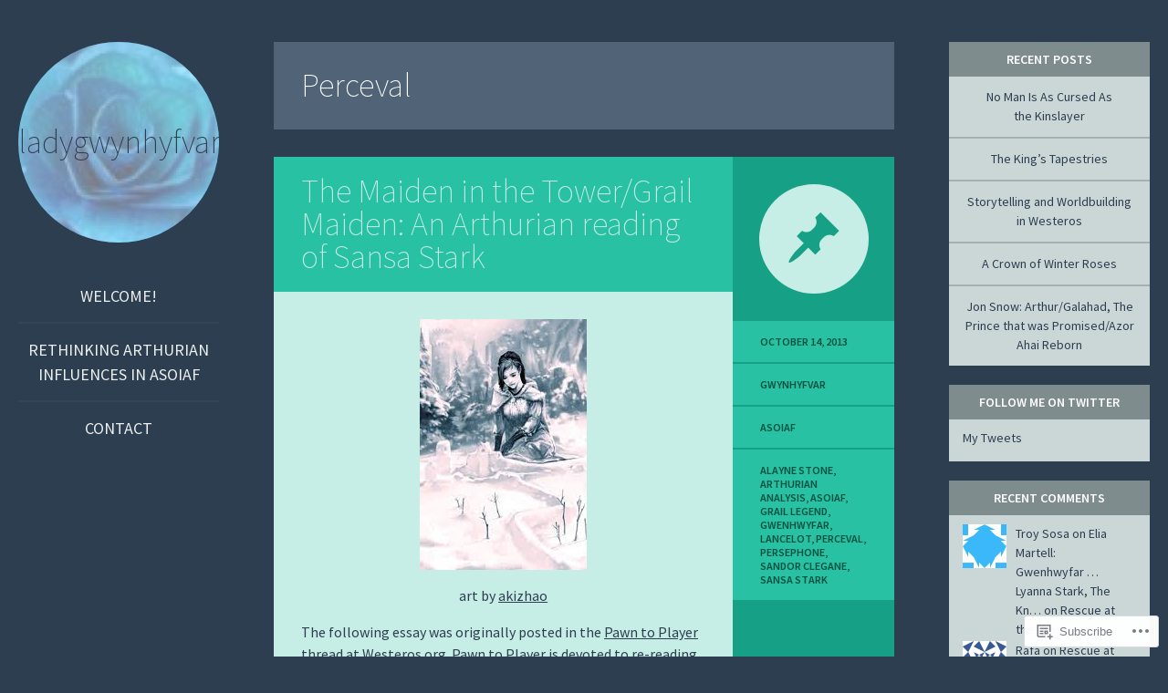

--- FILE ---
content_type: text/html; charset=UTF-8
request_url: https://ladygwynhyfvar.com/tag/perceval/
body_size: 34056
content:
<!DOCTYPE html>
<html lang="en">
<head>
<meta charset="UTF-8" />
<meta name="viewport" content="width=device-width" />
<title>Perceval | ladygwynhyfvar</title>
<link rel="profile" href="http://gmpg.org/xfn/11" />
<link rel="pingback" href="https://ladygwynhyfvar.com/xmlrpc.php" />

<!--[if lt IE 9]>
<script src="https://s0.wp.com/wp-content/themes/pub/flounder/js/html5.js?m=1386440639i" type="text/javascript"></script>
<script src="https://s0.wp.com/wp-content/themes/pub/flounder/js/fixicons.js?m=1387828350i" type="text/javascript"></script>
<![endif]-->

<meta name='robots' content='max-image-preview:large' />

<!-- Async WordPress.com Remote Login -->
<script id="wpcom_remote_login_js">
var wpcom_remote_login_extra_auth = '';
function wpcom_remote_login_remove_dom_node_id( element_id ) {
	var dom_node = document.getElementById( element_id );
	if ( dom_node ) { dom_node.parentNode.removeChild( dom_node ); }
}
function wpcom_remote_login_remove_dom_node_classes( class_name ) {
	var dom_nodes = document.querySelectorAll( '.' + class_name );
	for ( var i = 0; i < dom_nodes.length; i++ ) {
		dom_nodes[ i ].parentNode.removeChild( dom_nodes[ i ] );
	}
}
function wpcom_remote_login_final_cleanup() {
	wpcom_remote_login_remove_dom_node_classes( "wpcom_remote_login_msg" );
	wpcom_remote_login_remove_dom_node_id( "wpcom_remote_login_key" );
	wpcom_remote_login_remove_dom_node_id( "wpcom_remote_login_validate" );
	wpcom_remote_login_remove_dom_node_id( "wpcom_remote_login_js" );
	wpcom_remote_login_remove_dom_node_id( "wpcom_request_access_iframe" );
	wpcom_remote_login_remove_dom_node_id( "wpcom_request_access_styles" );
}

// Watch for messages back from the remote login
window.addEventListener( "message", function( e ) {
	if ( e.origin === "https://r-login.wordpress.com" ) {
		var data = {};
		try {
			data = JSON.parse( e.data );
		} catch( e ) {
			wpcom_remote_login_final_cleanup();
			return;
		}

		if ( data.msg === 'LOGIN' ) {
			// Clean up the login check iframe
			wpcom_remote_login_remove_dom_node_id( "wpcom_remote_login_key" );

			var id_regex = new RegExp( /^[0-9]+$/ );
			var token_regex = new RegExp( /^.*|.*|.*$/ );
			if (
				token_regex.test( data.token )
				&& id_regex.test( data.wpcomid )
			) {
				// We have everything we need to ask for a login
				var script = document.createElement( "script" );
				script.setAttribute( "id", "wpcom_remote_login_validate" );
				script.src = '/remote-login.php?wpcom_remote_login=validate'
					+ '&wpcomid=' + data.wpcomid
					+ '&token=' + encodeURIComponent( data.token )
					+ '&host=' + window.location.protocol
					+ '//' + window.location.hostname
					+ '&postid=11'
					+ '&is_singular=';
				document.body.appendChild( script );
			}

			return;
		}

		// Safari ITP, not logged in, so redirect
		if ( data.msg === 'LOGIN-REDIRECT' ) {
			window.location = 'https://wordpress.com/log-in?redirect_to=' + window.location.href;
			return;
		}

		// Safari ITP, storage access failed, remove the request
		if ( data.msg === 'LOGIN-REMOVE' ) {
			var css_zap = 'html { -webkit-transition: margin-top 1s; transition: margin-top 1s; } /* 9001 */ html { margin-top: 0 !important; } * html body { margin-top: 0 !important; } @media screen and ( max-width: 782px ) { html { margin-top: 0 !important; } * html body { margin-top: 0 !important; } }';
			var style_zap = document.createElement( 'style' );
			style_zap.type = 'text/css';
			style_zap.appendChild( document.createTextNode( css_zap ) );
			document.body.appendChild( style_zap );

			var e = document.getElementById( 'wpcom_request_access_iframe' );
			e.parentNode.removeChild( e );

			document.cookie = 'wordpress_com_login_access=denied; path=/; max-age=31536000';

			return;
		}

		// Safari ITP
		if ( data.msg === 'REQUEST_ACCESS' ) {
			console.log( 'request access: safari' );

			// Check ITP iframe enable/disable knob
			if ( wpcom_remote_login_extra_auth !== 'safari_itp_iframe' ) {
				return;
			}

			// If we are in a "private window" there is no ITP.
			var private_window = false;
			try {
				var opendb = window.openDatabase( null, null, null, null );
			} catch( e ) {
				private_window = true;
			}

			if ( private_window ) {
				console.log( 'private window' );
				return;
			}

			var iframe = document.createElement( 'iframe' );
			iframe.id = 'wpcom_request_access_iframe';
			iframe.setAttribute( 'scrolling', 'no' );
			iframe.setAttribute( 'sandbox', 'allow-storage-access-by-user-activation allow-scripts allow-same-origin allow-top-navigation-by-user-activation' );
			iframe.src = 'https://r-login.wordpress.com/remote-login.php?wpcom_remote_login=request_access&origin=' + encodeURIComponent( data.origin ) + '&wpcomid=' + encodeURIComponent( data.wpcomid );

			var css = 'html { -webkit-transition: margin-top 1s; transition: margin-top 1s; } /* 9001 */ html { margin-top: 46px !important; } * html body { margin-top: 46px !important; } @media screen and ( max-width: 660px ) { html { margin-top: 71px !important; } * html body { margin-top: 71px !important; } #wpcom_request_access_iframe { display: block; height: 71px !important; } } #wpcom_request_access_iframe { border: 0px; height: 46px; position: fixed; top: 0; left: 0; width: 100%; min-width: 100%; z-index: 99999; background: #23282d; } ';

			var style = document.createElement( 'style' );
			style.type = 'text/css';
			style.id = 'wpcom_request_access_styles';
			style.appendChild( document.createTextNode( css ) );
			document.body.appendChild( style );

			document.body.appendChild( iframe );
		}

		if ( data.msg === 'DONE' ) {
			wpcom_remote_login_final_cleanup();
		}
	}
}, false );

// Inject the remote login iframe after the page has had a chance to load
// more critical resources
window.addEventListener( "DOMContentLoaded", function( e ) {
	var iframe = document.createElement( "iframe" );
	iframe.style.display = "none";
	iframe.setAttribute( "scrolling", "no" );
	iframe.setAttribute( "id", "wpcom_remote_login_key" );
	iframe.src = "https://r-login.wordpress.com/remote-login.php"
		+ "?wpcom_remote_login=key"
		+ "&origin=aHR0cHM6Ly9sYWR5Z3d5bmh5ZnZhci5jb20%3D"
		+ "&wpcomid=56850618"
		+ "&time=" + Math.floor( Date.now() / 1000 );
	document.body.appendChild( iframe );
}, false );
</script>
<link rel='dns-prefetch' href='//s0.wp.com' />
<link rel='dns-prefetch' href='//fonts-api.wp.com' />
<link rel="alternate" type="application/rss+xml" title="ladygwynhyfvar &raquo; Feed" href="https://ladygwynhyfvar.com/feed/" />
<link rel="alternate" type="application/rss+xml" title="ladygwynhyfvar &raquo; Comments Feed" href="https://ladygwynhyfvar.com/comments/feed/" />
<link rel="alternate" type="application/rss+xml" title="ladygwynhyfvar &raquo; Perceval Tag Feed" href="https://ladygwynhyfvar.com/tag/perceval/feed/" />
	<script type="text/javascript">
		/* <![CDATA[ */
		function addLoadEvent(func) {
			var oldonload = window.onload;
			if (typeof window.onload != 'function') {
				window.onload = func;
			} else {
				window.onload = function () {
					oldonload();
					func();
				}
			}
		}
		/* ]]> */
	</script>
	<style id='wp-emoji-styles-inline-css'>

	img.wp-smiley, img.emoji {
		display: inline !important;
		border: none !important;
		box-shadow: none !important;
		height: 1em !important;
		width: 1em !important;
		margin: 0 0.07em !important;
		vertical-align: -0.1em !important;
		background: none !important;
		padding: 0 !important;
	}
/*# sourceURL=wp-emoji-styles-inline-css */
</style>
<link crossorigin='anonymous' rel='stylesheet' id='all-css-2-1' href='/wp-content/plugins/gutenberg-core/v22.2.0/build/styles/block-library/style.css?m=1764855221i&cssminify=yes' type='text/css' media='all' />
<style id='wp-block-library-inline-css'>
.has-text-align-justify {
	text-align:justify;
}
.has-text-align-justify{text-align:justify;}

/*# sourceURL=wp-block-library-inline-css */
</style><style id='global-styles-inline-css'>
:root{--wp--preset--aspect-ratio--square: 1;--wp--preset--aspect-ratio--4-3: 4/3;--wp--preset--aspect-ratio--3-4: 3/4;--wp--preset--aspect-ratio--3-2: 3/2;--wp--preset--aspect-ratio--2-3: 2/3;--wp--preset--aspect-ratio--16-9: 16/9;--wp--preset--aspect-ratio--9-16: 9/16;--wp--preset--color--black: #000000;--wp--preset--color--cyan-bluish-gray: #abb8c3;--wp--preset--color--white: #ffffff;--wp--preset--color--pale-pink: #f78da7;--wp--preset--color--vivid-red: #cf2e2e;--wp--preset--color--luminous-vivid-orange: #ff6900;--wp--preset--color--luminous-vivid-amber: #fcb900;--wp--preset--color--light-green-cyan: #7bdcb5;--wp--preset--color--vivid-green-cyan: #00d084;--wp--preset--color--pale-cyan-blue: #8ed1fc;--wp--preset--color--vivid-cyan-blue: #0693e3;--wp--preset--color--vivid-purple: #9b51e0;--wp--preset--gradient--vivid-cyan-blue-to-vivid-purple: linear-gradient(135deg,rgb(6,147,227) 0%,rgb(155,81,224) 100%);--wp--preset--gradient--light-green-cyan-to-vivid-green-cyan: linear-gradient(135deg,rgb(122,220,180) 0%,rgb(0,208,130) 100%);--wp--preset--gradient--luminous-vivid-amber-to-luminous-vivid-orange: linear-gradient(135deg,rgb(252,185,0) 0%,rgb(255,105,0) 100%);--wp--preset--gradient--luminous-vivid-orange-to-vivid-red: linear-gradient(135deg,rgb(255,105,0) 0%,rgb(207,46,46) 100%);--wp--preset--gradient--very-light-gray-to-cyan-bluish-gray: linear-gradient(135deg,rgb(238,238,238) 0%,rgb(169,184,195) 100%);--wp--preset--gradient--cool-to-warm-spectrum: linear-gradient(135deg,rgb(74,234,220) 0%,rgb(151,120,209) 20%,rgb(207,42,186) 40%,rgb(238,44,130) 60%,rgb(251,105,98) 80%,rgb(254,248,76) 100%);--wp--preset--gradient--blush-light-purple: linear-gradient(135deg,rgb(255,206,236) 0%,rgb(152,150,240) 100%);--wp--preset--gradient--blush-bordeaux: linear-gradient(135deg,rgb(254,205,165) 0%,rgb(254,45,45) 50%,rgb(107,0,62) 100%);--wp--preset--gradient--luminous-dusk: linear-gradient(135deg,rgb(255,203,112) 0%,rgb(199,81,192) 50%,rgb(65,88,208) 100%);--wp--preset--gradient--pale-ocean: linear-gradient(135deg,rgb(255,245,203) 0%,rgb(182,227,212) 50%,rgb(51,167,181) 100%);--wp--preset--gradient--electric-grass: linear-gradient(135deg,rgb(202,248,128) 0%,rgb(113,206,126) 100%);--wp--preset--gradient--midnight: linear-gradient(135deg,rgb(2,3,129) 0%,rgb(40,116,252) 100%);--wp--preset--font-size--small: 13px;--wp--preset--font-size--medium: 20px;--wp--preset--font-size--large: 36px;--wp--preset--font-size--x-large: 42px;--wp--preset--font-family--albert-sans: 'Albert Sans', sans-serif;--wp--preset--font-family--alegreya: Alegreya, serif;--wp--preset--font-family--arvo: Arvo, serif;--wp--preset--font-family--bodoni-moda: 'Bodoni Moda', serif;--wp--preset--font-family--bricolage-grotesque: 'Bricolage Grotesque', sans-serif;--wp--preset--font-family--cabin: Cabin, sans-serif;--wp--preset--font-family--chivo: Chivo, sans-serif;--wp--preset--font-family--commissioner: Commissioner, sans-serif;--wp--preset--font-family--cormorant: Cormorant, serif;--wp--preset--font-family--courier-prime: 'Courier Prime', monospace;--wp--preset--font-family--crimson-pro: 'Crimson Pro', serif;--wp--preset--font-family--dm-mono: 'DM Mono', monospace;--wp--preset--font-family--dm-sans: 'DM Sans', sans-serif;--wp--preset--font-family--dm-serif-display: 'DM Serif Display', serif;--wp--preset--font-family--domine: Domine, serif;--wp--preset--font-family--eb-garamond: 'EB Garamond', serif;--wp--preset--font-family--epilogue: Epilogue, sans-serif;--wp--preset--font-family--fahkwang: Fahkwang, sans-serif;--wp--preset--font-family--figtree: Figtree, sans-serif;--wp--preset--font-family--fira-sans: 'Fira Sans', sans-serif;--wp--preset--font-family--fjalla-one: 'Fjalla One', sans-serif;--wp--preset--font-family--fraunces: Fraunces, serif;--wp--preset--font-family--gabarito: Gabarito, system-ui;--wp--preset--font-family--ibm-plex-mono: 'IBM Plex Mono', monospace;--wp--preset--font-family--ibm-plex-sans: 'IBM Plex Sans', sans-serif;--wp--preset--font-family--ibarra-real-nova: 'Ibarra Real Nova', serif;--wp--preset--font-family--instrument-serif: 'Instrument Serif', serif;--wp--preset--font-family--inter: Inter, sans-serif;--wp--preset--font-family--josefin-sans: 'Josefin Sans', sans-serif;--wp--preset--font-family--jost: Jost, sans-serif;--wp--preset--font-family--libre-baskerville: 'Libre Baskerville', serif;--wp--preset--font-family--libre-franklin: 'Libre Franklin', sans-serif;--wp--preset--font-family--literata: Literata, serif;--wp--preset--font-family--lora: Lora, serif;--wp--preset--font-family--merriweather: Merriweather, serif;--wp--preset--font-family--montserrat: Montserrat, sans-serif;--wp--preset--font-family--newsreader: Newsreader, serif;--wp--preset--font-family--noto-sans-mono: 'Noto Sans Mono', sans-serif;--wp--preset--font-family--nunito: Nunito, sans-serif;--wp--preset--font-family--open-sans: 'Open Sans', sans-serif;--wp--preset--font-family--overpass: Overpass, sans-serif;--wp--preset--font-family--pt-serif: 'PT Serif', serif;--wp--preset--font-family--petrona: Petrona, serif;--wp--preset--font-family--piazzolla: Piazzolla, serif;--wp--preset--font-family--playfair-display: 'Playfair Display', serif;--wp--preset--font-family--plus-jakarta-sans: 'Plus Jakarta Sans', sans-serif;--wp--preset--font-family--poppins: Poppins, sans-serif;--wp--preset--font-family--raleway: Raleway, sans-serif;--wp--preset--font-family--roboto: Roboto, sans-serif;--wp--preset--font-family--roboto-slab: 'Roboto Slab', serif;--wp--preset--font-family--rubik: Rubik, sans-serif;--wp--preset--font-family--rufina: Rufina, serif;--wp--preset--font-family--sora: Sora, sans-serif;--wp--preset--font-family--source-sans-3: 'Source Sans 3', sans-serif;--wp--preset--font-family--source-serif-4: 'Source Serif 4', serif;--wp--preset--font-family--space-mono: 'Space Mono', monospace;--wp--preset--font-family--syne: Syne, sans-serif;--wp--preset--font-family--texturina: Texturina, serif;--wp--preset--font-family--urbanist: Urbanist, sans-serif;--wp--preset--font-family--work-sans: 'Work Sans', sans-serif;--wp--preset--spacing--20: 0.44rem;--wp--preset--spacing--30: 0.67rem;--wp--preset--spacing--40: 1rem;--wp--preset--spacing--50: 1.5rem;--wp--preset--spacing--60: 2.25rem;--wp--preset--spacing--70: 3.38rem;--wp--preset--spacing--80: 5.06rem;--wp--preset--shadow--natural: 6px 6px 9px rgba(0, 0, 0, 0.2);--wp--preset--shadow--deep: 12px 12px 50px rgba(0, 0, 0, 0.4);--wp--preset--shadow--sharp: 6px 6px 0px rgba(0, 0, 0, 0.2);--wp--preset--shadow--outlined: 6px 6px 0px -3px rgb(255, 255, 255), 6px 6px rgb(0, 0, 0);--wp--preset--shadow--crisp: 6px 6px 0px rgb(0, 0, 0);}:where(.is-layout-flex){gap: 0.5em;}:where(.is-layout-grid){gap: 0.5em;}body .is-layout-flex{display: flex;}.is-layout-flex{flex-wrap: wrap;align-items: center;}.is-layout-flex > :is(*, div){margin: 0;}body .is-layout-grid{display: grid;}.is-layout-grid > :is(*, div){margin: 0;}:where(.wp-block-columns.is-layout-flex){gap: 2em;}:where(.wp-block-columns.is-layout-grid){gap: 2em;}:where(.wp-block-post-template.is-layout-flex){gap: 1.25em;}:where(.wp-block-post-template.is-layout-grid){gap: 1.25em;}.has-black-color{color: var(--wp--preset--color--black) !important;}.has-cyan-bluish-gray-color{color: var(--wp--preset--color--cyan-bluish-gray) !important;}.has-white-color{color: var(--wp--preset--color--white) !important;}.has-pale-pink-color{color: var(--wp--preset--color--pale-pink) !important;}.has-vivid-red-color{color: var(--wp--preset--color--vivid-red) !important;}.has-luminous-vivid-orange-color{color: var(--wp--preset--color--luminous-vivid-orange) !important;}.has-luminous-vivid-amber-color{color: var(--wp--preset--color--luminous-vivid-amber) !important;}.has-light-green-cyan-color{color: var(--wp--preset--color--light-green-cyan) !important;}.has-vivid-green-cyan-color{color: var(--wp--preset--color--vivid-green-cyan) !important;}.has-pale-cyan-blue-color{color: var(--wp--preset--color--pale-cyan-blue) !important;}.has-vivid-cyan-blue-color{color: var(--wp--preset--color--vivid-cyan-blue) !important;}.has-vivid-purple-color{color: var(--wp--preset--color--vivid-purple) !important;}.has-black-background-color{background-color: var(--wp--preset--color--black) !important;}.has-cyan-bluish-gray-background-color{background-color: var(--wp--preset--color--cyan-bluish-gray) !important;}.has-white-background-color{background-color: var(--wp--preset--color--white) !important;}.has-pale-pink-background-color{background-color: var(--wp--preset--color--pale-pink) !important;}.has-vivid-red-background-color{background-color: var(--wp--preset--color--vivid-red) !important;}.has-luminous-vivid-orange-background-color{background-color: var(--wp--preset--color--luminous-vivid-orange) !important;}.has-luminous-vivid-amber-background-color{background-color: var(--wp--preset--color--luminous-vivid-amber) !important;}.has-light-green-cyan-background-color{background-color: var(--wp--preset--color--light-green-cyan) !important;}.has-vivid-green-cyan-background-color{background-color: var(--wp--preset--color--vivid-green-cyan) !important;}.has-pale-cyan-blue-background-color{background-color: var(--wp--preset--color--pale-cyan-blue) !important;}.has-vivid-cyan-blue-background-color{background-color: var(--wp--preset--color--vivid-cyan-blue) !important;}.has-vivid-purple-background-color{background-color: var(--wp--preset--color--vivid-purple) !important;}.has-black-border-color{border-color: var(--wp--preset--color--black) !important;}.has-cyan-bluish-gray-border-color{border-color: var(--wp--preset--color--cyan-bluish-gray) !important;}.has-white-border-color{border-color: var(--wp--preset--color--white) !important;}.has-pale-pink-border-color{border-color: var(--wp--preset--color--pale-pink) !important;}.has-vivid-red-border-color{border-color: var(--wp--preset--color--vivid-red) !important;}.has-luminous-vivid-orange-border-color{border-color: var(--wp--preset--color--luminous-vivid-orange) !important;}.has-luminous-vivid-amber-border-color{border-color: var(--wp--preset--color--luminous-vivid-amber) !important;}.has-light-green-cyan-border-color{border-color: var(--wp--preset--color--light-green-cyan) !important;}.has-vivid-green-cyan-border-color{border-color: var(--wp--preset--color--vivid-green-cyan) !important;}.has-pale-cyan-blue-border-color{border-color: var(--wp--preset--color--pale-cyan-blue) !important;}.has-vivid-cyan-blue-border-color{border-color: var(--wp--preset--color--vivid-cyan-blue) !important;}.has-vivid-purple-border-color{border-color: var(--wp--preset--color--vivid-purple) !important;}.has-vivid-cyan-blue-to-vivid-purple-gradient-background{background: var(--wp--preset--gradient--vivid-cyan-blue-to-vivid-purple) !important;}.has-light-green-cyan-to-vivid-green-cyan-gradient-background{background: var(--wp--preset--gradient--light-green-cyan-to-vivid-green-cyan) !important;}.has-luminous-vivid-amber-to-luminous-vivid-orange-gradient-background{background: var(--wp--preset--gradient--luminous-vivid-amber-to-luminous-vivid-orange) !important;}.has-luminous-vivid-orange-to-vivid-red-gradient-background{background: var(--wp--preset--gradient--luminous-vivid-orange-to-vivid-red) !important;}.has-very-light-gray-to-cyan-bluish-gray-gradient-background{background: var(--wp--preset--gradient--very-light-gray-to-cyan-bluish-gray) !important;}.has-cool-to-warm-spectrum-gradient-background{background: var(--wp--preset--gradient--cool-to-warm-spectrum) !important;}.has-blush-light-purple-gradient-background{background: var(--wp--preset--gradient--blush-light-purple) !important;}.has-blush-bordeaux-gradient-background{background: var(--wp--preset--gradient--blush-bordeaux) !important;}.has-luminous-dusk-gradient-background{background: var(--wp--preset--gradient--luminous-dusk) !important;}.has-pale-ocean-gradient-background{background: var(--wp--preset--gradient--pale-ocean) !important;}.has-electric-grass-gradient-background{background: var(--wp--preset--gradient--electric-grass) !important;}.has-midnight-gradient-background{background: var(--wp--preset--gradient--midnight) !important;}.has-small-font-size{font-size: var(--wp--preset--font-size--small) !important;}.has-medium-font-size{font-size: var(--wp--preset--font-size--medium) !important;}.has-large-font-size{font-size: var(--wp--preset--font-size--large) !important;}.has-x-large-font-size{font-size: var(--wp--preset--font-size--x-large) !important;}.has-albert-sans-font-family{font-family: var(--wp--preset--font-family--albert-sans) !important;}.has-alegreya-font-family{font-family: var(--wp--preset--font-family--alegreya) !important;}.has-arvo-font-family{font-family: var(--wp--preset--font-family--arvo) !important;}.has-bodoni-moda-font-family{font-family: var(--wp--preset--font-family--bodoni-moda) !important;}.has-bricolage-grotesque-font-family{font-family: var(--wp--preset--font-family--bricolage-grotesque) !important;}.has-cabin-font-family{font-family: var(--wp--preset--font-family--cabin) !important;}.has-chivo-font-family{font-family: var(--wp--preset--font-family--chivo) !important;}.has-commissioner-font-family{font-family: var(--wp--preset--font-family--commissioner) !important;}.has-cormorant-font-family{font-family: var(--wp--preset--font-family--cormorant) !important;}.has-courier-prime-font-family{font-family: var(--wp--preset--font-family--courier-prime) !important;}.has-crimson-pro-font-family{font-family: var(--wp--preset--font-family--crimson-pro) !important;}.has-dm-mono-font-family{font-family: var(--wp--preset--font-family--dm-mono) !important;}.has-dm-sans-font-family{font-family: var(--wp--preset--font-family--dm-sans) !important;}.has-dm-serif-display-font-family{font-family: var(--wp--preset--font-family--dm-serif-display) !important;}.has-domine-font-family{font-family: var(--wp--preset--font-family--domine) !important;}.has-eb-garamond-font-family{font-family: var(--wp--preset--font-family--eb-garamond) !important;}.has-epilogue-font-family{font-family: var(--wp--preset--font-family--epilogue) !important;}.has-fahkwang-font-family{font-family: var(--wp--preset--font-family--fahkwang) !important;}.has-figtree-font-family{font-family: var(--wp--preset--font-family--figtree) !important;}.has-fira-sans-font-family{font-family: var(--wp--preset--font-family--fira-sans) !important;}.has-fjalla-one-font-family{font-family: var(--wp--preset--font-family--fjalla-one) !important;}.has-fraunces-font-family{font-family: var(--wp--preset--font-family--fraunces) !important;}.has-gabarito-font-family{font-family: var(--wp--preset--font-family--gabarito) !important;}.has-ibm-plex-mono-font-family{font-family: var(--wp--preset--font-family--ibm-plex-mono) !important;}.has-ibm-plex-sans-font-family{font-family: var(--wp--preset--font-family--ibm-plex-sans) !important;}.has-ibarra-real-nova-font-family{font-family: var(--wp--preset--font-family--ibarra-real-nova) !important;}.has-instrument-serif-font-family{font-family: var(--wp--preset--font-family--instrument-serif) !important;}.has-inter-font-family{font-family: var(--wp--preset--font-family--inter) !important;}.has-josefin-sans-font-family{font-family: var(--wp--preset--font-family--josefin-sans) !important;}.has-jost-font-family{font-family: var(--wp--preset--font-family--jost) !important;}.has-libre-baskerville-font-family{font-family: var(--wp--preset--font-family--libre-baskerville) !important;}.has-libre-franklin-font-family{font-family: var(--wp--preset--font-family--libre-franklin) !important;}.has-literata-font-family{font-family: var(--wp--preset--font-family--literata) !important;}.has-lora-font-family{font-family: var(--wp--preset--font-family--lora) !important;}.has-merriweather-font-family{font-family: var(--wp--preset--font-family--merriweather) !important;}.has-montserrat-font-family{font-family: var(--wp--preset--font-family--montserrat) !important;}.has-newsreader-font-family{font-family: var(--wp--preset--font-family--newsreader) !important;}.has-noto-sans-mono-font-family{font-family: var(--wp--preset--font-family--noto-sans-mono) !important;}.has-nunito-font-family{font-family: var(--wp--preset--font-family--nunito) !important;}.has-open-sans-font-family{font-family: var(--wp--preset--font-family--open-sans) !important;}.has-overpass-font-family{font-family: var(--wp--preset--font-family--overpass) !important;}.has-pt-serif-font-family{font-family: var(--wp--preset--font-family--pt-serif) !important;}.has-petrona-font-family{font-family: var(--wp--preset--font-family--petrona) !important;}.has-piazzolla-font-family{font-family: var(--wp--preset--font-family--piazzolla) !important;}.has-playfair-display-font-family{font-family: var(--wp--preset--font-family--playfair-display) !important;}.has-plus-jakarta-sans-font-family{font-family: var(--wp--preset--font-family--plus-jakarta-sans) !important;}.has-poppins-font-family{font-family: var(--wp--preset--font-family--poppins) !important;}.has-raleway-font-family{font-family: var(--wp--preset--font-family--raleway) !important;}.has-roboto-font-family{font-family: var(--wp--preset--font-family--roboto) !important;}.has-roboto-slab-font-family{font-family: var(--wp--preset--font-family--roboto-slab) !important;}.has-rubik-font-family{font-family: var(--wp--preset--font-family--rubik) !important;}.has-rufina-font-family{font-family: var(--wp--preset--font-family--rufina) !important;}.has-sora-font-family{font-family: var(--wp--preset--font-family--sora) !important;}.has-source-sans-3-font-family{font-family: var(--wp--preset--font-family--source-sans-3) !important;}.has-source-serif-4-font-family{font-family: var(--wp--preset--font-family--source-serif-4) !important;}.has-space-mono-font-family{font-family: var(--wp--preset--font-family--space-mono) !important;}.has-syne-font-family{font-family: var(--wp--preset--font-family--syne) !important;}.has-texturina-font-family{font-family: var(--wp--preset--font-family--texturina) !important;}.has-urbanist-font-family{font-family: var(--wp--preset--font-family--urbanist) !important;}.has-work-sans-font-family{font-family: var(--wp--preset--font-family--work-sans) !important;}
/*# sourceURL=global-styles-inline-css */
</style>

<style id='classic-theme-styles-inline-css'>
/*! This file is auto-generated */
.wp-block-button__link{color:#fff;background-color:#32373c;border-radius:9999px;box-shadow:none;text-decoration:none;padding:calc(.667em + 2px) calc(1.333em + 2px);font-size:1.125em}.wp-block-file__button{background:#32373c;color:#fff;text-decoration:none}
/*# sourceURL=/wp-includes/css/classic-themes.min.css */
</style>
<link crossorigin='anonymous' rel='stylesheet' id='all-css-4-1' href='/_static/??-eJyNj9sKwjAQRH/IzZK2eHkQvyWXrY0macgmFv/eiFAFQXyZh+GcgcElgZljoVgw+Xp2kdHM2s/mytgJuRcS2IXkCTLdxIDWcVkJ4HL3JAzzBj+GQoX3VqbWh6TKkwhknSJPoWG/tCU1B7ROmZihZXA1QJmayF/eq8ZUNY5+rtFSRsVMhXFsCKNVPLlG/6eun07hKHeD3B76vu8uD62Gbk4=&cssminify=yes' type='text/css' media='all' />
<link rel='stylesheet' id='flounder-fonts-css' href='https://fonts-api.wp.com/css?family=Source+Sans+Pro:200,400,600,200italic,400italic,600italic&#038;subset=latin,latin-ext' media='all' />
<link crossorigin='anonymous' rel='stylesheet' id='all-css-6-1' href='/_static/??-eJx9y0EOwjAMRNELEaxKQcACcZbWuCHIsaPYUcXtaXftht18aR4sNaCKkzj4mwoZ1D7BzNrlRQ2yIJh/mcJSUcsZzU6wM6WHyj1lMWg0saZ1Jlhfu/yHEmlgxdGzyiHCzGNuG32WxxAv9xhv1yF+flT8QWA=&cssminify=yes' type='text/css' media='all' />
<link crossorigin='anonymous' rel='stylesheet' id='print-css-7-1' href='/wp-content/mu-plugins/global-print/global-print.css?m=1465851035i&cssminify=yes' type='text/css' media='print' />
<style id='jetpack-global-styles-frontend-style-inline-css'>
:root { --font-headings: unset; --font-base: unset; --font-headings-default: -apple-system,BlinkMacSystemFont,"Segoe UI",Roboto,Oxygen-Sans,Ubuntu,Cantarell,"Helvetica Neue",sans-serif; --font-base-default: -apple-system,BlinkMacSystemFont,"Segoe UI",Roboto,Oxygen-Sans,Ubuntu,Cantarell,"Helvetica Neue",sans-serif;}
/*# sourceURL=jetpack-global-styles-frontend-style-inline-css */
</style>
<link crossorigin='anonymous' rel='stylesheet' id='all-css-10-1' href='/wp-content/themes/h4/global.css?m=1420737423i&cssminify=yes' type='text/css' media='all' />
<script type="text/javascript" id="wpcom-actionbar-placeholder-js-extra">
/* <![CDATA[ */
var actionbardata = {"siteID":"56850618","postID":"0","siteURL":"https://ladygwynhyfvar.com","xhrURL":"https://ladygwynhyfvar.com/wp-admin/admin-ajax.php","nonce":"7ed99205b0","isLoggedIn":"","statusMessage":"","subsEmailDefault":"instantly","proxyScriptUrl":"https://s0.wp.com/wp-content/js/wpcom-proxy-request.js?m=1513050504i&amp;ver=20211021","i18n":{"followedText":"New posts from this site will now appear in your \u003Ca href=\"https://wordpress.com/reader\"\u003EReader\u003C/a\u003E","foldBar":"Collapse this bar","unfoldBar":"Expand this bar","shortLinkCopied":"Shortlink copied to clipboard."}};
//# sourceURL=wpcom-actionbar-placeholder-js-extra
/* ]]> */
</script>
<script type="text/javascript" id="jetpack-mu-wpcom-settings-js-before">
/* <![CDATA[ */
var JETPACK_MU_WPCOM_SETTINGS = {"assetsUrl":"https://s0.wp.com/wp-content/mu-plugins/jetpack-mu-wpcom-plugin/moon/jetpack_vendor/automattic/jetpack-mu-wpcom/src/build/"};
//# sourceURL=jetpack-mu-wpcom-settings-js-before
/* ]]> */
</script>
<script crossorigin='anonymous' type='text/javascript'  src='/_static/??-eJzTLy/QTc7PK0nNK9HPKtYvyinRLSjKr6jUyyrW0QfKZeYl55SmpBaDJLMKS1OLKqGUXm5mHkFFurmZ6UWJJalQxfa5tobmRgamxgZmFpZZACbyLJI='></script>
<script type="text/javascript" id="rlt-proxy-js-after">
/* <![CDATA[ */
	rltInitialize( {"token":null,"iframeOrigins":["https:\/\/widgets.wp.com"]} );
//# sourceURL=rlt-proxy-js-after
/* ]]> */
</script>
<link rel="EditURI" type="application/rsd+xml" title="RSD" href="https://ladygwynhyfvar.wordpress.com/xmlrpc.php?rsd" />
<meta name="generator" content="WordPress.com" />

<!-- Jetpack Open Graph Tags -->
<meta property="og:type" content="website" />
<meta property="og:title" content="Perceval &#8211; ladygwynhyfvar" />
<meta property="og:url" content="https://ladygwynhyfvar.com/tag/perceval/" />
<meta property="og:site_name" content="ladygwynhyfvar" />
<meta property="og:image" content="https://secure.gravatar.com/blavatar/692bf4b5859a56d5c9d1c6283e62fe7508ef84735cbcdca38b86670b41fa47e5?s=200&#038;ts=1767968129" />
<meta property="og:image:width" content="200" />
<meta property="og:image:height" content="200" />
<meta property="og:image:alt" content="" />
<meta property="og:locale" content="en_US" />
<meta name="twitter:creator" content="@ladygwynhyfvar" />
<meta name="twitter:site" content="@ladygwynhyfvar" />

<!-- End Jetpack Open Graph Tags -->
<link rel="shortcut icon" type="image/x-icon" href="https://secure.gravatar.com/blavatar/692bf4b5859a56d5c9d1c6283e62fe7508ef84735cbcdca38b86670b41fa47e5?s=32" sizes="16x16" />
<link rel="icon" type="image/x-icon" href="https://secure.gravatar.com/blavatar/692bf4b5859a56d5c9d1c6283e62fe7508ef84735cbcdca38b86670b41fa47e5?s=32" sizes="16x16" />
<link rel="apple-touch-icon" href="https://secure.gravatar.com/blavatar/692bf4b5859a56d5c9d1c6283e62fe7508ef84735cbcdca38b86670b41fa47e5?s=114" />
<link rel='openid.server' href='https://ladygwynhyfvar.com/?openidserver=1' />
<link rel='openid.delegate' href='https://ladygwynhyfvar.com/' />
<link rel="search" type="application/opensearchdescription+xml" href="https://ladygwynhyfvar.com/osd.xml" title="ladygwynhyfvar" />
<link rel="search" type="application/opensearchdescription+xml" href="https://s1.wp.com/opensearch.xml" title="WordPress.com" />
<meta name="theme-color" content="#2c3e50" />
<style type="text/css">.recentcomments a{display:inline !important;padding:0 !important;margin:0 !important;}</style>		<style type="text/css">
			.recentcomments a {
				display: inline !important;
				padding: 0 !important;
				margin: 0 !important;
			}

			table.recentcommentsavatartop img.avatar, table.recentcommentsavatarend img.avatar {
				border: 0px;
				margin: 0;
			}

			table.recentcommentsavatartop a, table.recentcommentsavatarend a {
				border: 0px !important;
				background-color: transparent !important;
			}

			td.recentcommentsavatarend, td.recentcommentsavatartop {
				padding: 0px 0px 1px 0px;
				margin: 0px;
			}

			td.recentcommentstextend {
				border: none !important;
				padding: 0px 0px 2px 10px;
			}

			.rtl td.recentcommentstextend {
				padding: 0px 10px 2px 0px;
			}

			td.recentcommentstexttop {
				border: none;
				padding: 0px 0px 0px 10px;
			}

			.rtl td.recentcommentstexttop {
				padding: 0px 10px 0px 0px;
			}
		</style>
		<meta name="description" content="Posts about Perceval written by gwynhyfvar" />
	<style type="text/css">
			.site-title a,
		.site-description {
			color: #2c3e50;
		}
				.site-branding:before {
			background-image: url('https://ladygwynhyfvar.com/wp-content/uploads/2013/11/cropped-cropped-blue-rose-212.jpg ');
		}
		</style>
	<link crossorigin='anonymous' rel='stylesheet' id='all-css-0-3' href='/_static/??-eJyVjkEKwkAMRS9kG2rR4kI8irTpIGknyTCZ0OtXsRXc6fJ9Ho8PS6pQpQQpwF6l6A8SgymU1OO8MbCqwJ0EYYiKs4EtlEKu0ewAvxdYR4/BAPusbiF+pH34N/i+5BRHMB8MM6VC+pS/qGaSV/nG16Y7tZfu3DbHaQXdH15M&cssminify=yes' type='text/css' media='all' />
</head>

<body class="archive tag tag-perceval tag-963620 wp-theme-pubflounder customizer-styles-applied custom-header jetpack-reblog-enabled">

	<div class="menu-toggle widgets icon dashicons dashicons-screenoptions" id="toggle-widgets"></div>

<div id="page" class="hfeed site">

	<header id="masthead" class="site-header" role="banner">
		<a href="https://ladygwynhyfvar.com/" title="ladygwynhyfvar" rel="home">
			<div class="site-branding">
				<h1 class="site-title">ladygwynhyfvar</h1>
			</div>
		</a>
		<nav id="site-navigation" class="navigation-main" role="navigation">
			<div class="screen-reader-text skip-link"><a href="#content" title="Skip to content">Skip to content</a></div>

			<div class="menu"><ul>
<li class="page_item page-item-27"><a href="https://ladygwynhyfvar.com/">Welcome!</a></li>
<li class="page_item page-item-352"><a href="https://ladygwynhyfvar.com/rethinking-arthurian-influences-in-asoiaf/">Rethinking Arthurian Influences in&nbsp;ASoIaF</a></li>
<li class="page_item page-item-1"><a href="https://ladygwynhyfvar.com/about/">Contact</a></li>
</ul></div>
		</nav><!-- #site-navigation -->
	</header><!-- #masthead -->

	<div id="primary" class="content-area">
		<div id="content" class="site-content" role="main">

		
			<header class="page-header">
				<h1 class="page-title">
					Perceval				</h1>
							</header><!-- .page-header -->

						
				
<article id="post-11" class="post-11 post type-post status-publish format-standard hentry category-asoiaf tag-alayne-stone tag-arthurian-analysis tag-asoiaf tag-grail-legend tag-gwenhwyfar tag-lancelot tag-perceval tag-persephone tag-sandor-clegane tag-sansa-stark">
	<div class="entry-area">
		
			<header class="entry-header"><h1 class="entry-title"><a href="https://ladygwynhyfvar.com/2013/10/14/the-maiden-in-the-towergrail-maiden-an-arthurian-reading-of-sansa-stark/" rel="bookmark">The Maiden in the Tower/Grail Maiden: An Arthurian reading of Sansa&nbsp;Stark</a></h1></header>
		
		<div class="entry-content">
						<p><a href="https://ladygwynhyfvar.com/wp-content/uploads/2013/11/alayne.jpg"><img data-attachment-id="62" data-permalink="https://ladygwynhyfvar.com/2013/10/14/the-maiden-in-the-towergrail-maiden-an-arthurian-reading-of-sansa-stark/alayne/#main" data-orig-file="https://ladygwynhyfvar.com/wp-content/uploads/2013/11/alayne.jpg" data-orig-size="183,275" data-comments-opened="1" data-image-meta="{&quot;aperture&quot;:&quot;0&quot;,&quot;credit&quot;:&quot;&quot;,&quot;camera&quot;:&quot;&quot;,&quot;caption&quot;:&quot;&quot;,&quot;created_timestamp&quot;:&quot;0&quot;,&quot;copyright&quot;:&quot;&quot;,&quot;focal_length&quot;:&quot;0&quot;,&quot;iso&quot;:&quot;0&quot;,&quot;shutter_speed&quot;:&quot;0&quot;,&quot;title&quot;:&quot;&quot;}" data-image-title="alayne" data-image-description="" data-image-caption="" data-medium-file="https://ladygwynhyfvar.com/wp-content/uploads/2013/11/alayne.jpg?w=183" data-large-file="https://ladygwynhyfvar.com/wp-content/uploads/2013/11/alayne.jpg?w=183" class="aligncenter size-full wp-image-62" src="https://ladygwynhyfvar.com/wp-content/uploads/2013/11/alayne.jpg?w=444" alt="alayne"   srcset="https://ladygwynhyfvar.com/wp-content/uploads/2013/11/alayne.jpg 183w, https://ladygwynhyfvar.com/wp-content/uploads/2013/11/alayne.jpg?w=100&amp;h=150 100w" sizes="(max-width: 183px) 100vw, 183px" /></a></p>
<p style="text-align:center;">art by <a href="http://akizhao.deviantart.com/art/Sansa-51420757" target="_blank" rel="noopener">akizhao</a></p>
<p>The following essay was originally posted in the <a href="http://asoiaf.westeros.org/index.php/topic/97271-from-pawn-to-player-rethinking-sansa-xxi/page-1#entry4984758" target="_blank" rel="noopener">Pawn to Player </a>thread at Westeros.org. Pawn to Player is devoted to re-reading and literary analysis of Sansa Stark&#8217;s story arc.</p>
<p>In mythology and legend, the tale of the abduction and captivity of a princess is an archetype that conveys one of the central mysteries of chthonic cults, that of rebirth and regeneration, at the same time that it reassuringly conveys the balance of masculine and feminine. At the narrative heart of the abduction myth is the theme of the captive princess. This tale becomes in the telling increasingly complex and distant from its chthonic origins. However, all tales of rescuing a damsel in distress have their roots here.  Early in Sansa Stark&#8217;s story arc she travels to King&#8217;s Landing as the bethrothed of Prince Joffrey Baratheon and takes up residence in the Tower of the Hand. From there, as events progress, she becomes a captive in the upper reaches of Maegor&#8217;s Holdfast. After a short period of release, which is spent as an unhappy wife, she is taken away once more, this time alighting (ultimately) in the Maiden&#8217;s Tower of the Eyrie, from which she emerges during her final chapter in Feast.  Our little bird has spent the final months of her girlhood in a cage, represented by a succession of towers. Her periods of controlled release, while in themselves stagnant, can be seen to represent the fruition of growth in her arc, as in this poignant reminder from Ser Osmund as she descends from her chamber in Maegor&#8217;s for the final time:</p>
<p style="padding-left:30px;">&#8220;Do as you&#8217;re told sweetling, it won&#8217;t be so bad. Wolves are supposed to brave aren&#8217;t they?&#8221;<i> Brave</i>. Sansa took a deep breath.<i> I am a Stark, yes, I can be brave</i>. “</p>
<p style="padding-left:30px;">ASoS, chapter 28</p>
<p>Compare with her descent from the Eyrie where she has found a bravery of a different sort:</p>
<p style="padding-left:30px;">“<i>Sansa Stark went up the mountain, but Alayne Stone is coming down</i> … Alayne was an older woman, and bastard brave.”</p>
<p style="padding-left:30px;">AFfC, chapter 41</p>
<p>The well-known story of Persephone, torn from her mother&#8217;s protection by Hades, the god of the underworld and forced to remain as his wife for a part of each year after partaking of the symbolic pomegranate, is at once a tale of regeneration and balance. In the Persephone myth, Demeter spends the months of her captivity searching in vain for her daughter while the landscape (the fertility of which is dependent upon her, the goddess of the harvest) grows increasingly barren and lifeless. Persephone&#8217;s ingestion of the pomegranate seeds ties her irrevocably to the underworld, and forces her annual return to her position as the consort of its ruler. We see echoes of this in Catelyn Stark, as Lady Stoneheart, searching in vain for her daughters in the wasteland that the Riverlands has become. Then too there is this scene that marks the beginning of Sansa’s second captivity</p>
<p style="padding-left:30px;">“Petyr cut a pomegranate in two with his dagger, offering half to Sansa. ‘You should try and eat, my lady.’</p>
<p style="padding-left:30px;">‘Thank you, my lord.’ Pomegranate seeds were so messy; Sansa chose a pear instead…”</p>
<p style="padding-left:30px;">ASoS, chapter 68</p>
<p>In choosing the much less symbolically fraught pear, Sansa rejects the cyclical captivity of Persephone for a more temporary version.</p>
<p>We also find a version of the captive princess theme in H.C. Andersen&#8217;s famous atmospheric tale <i>The Snow Queen</i>. In Andersen&#8217;s story, the young boy Kai is taken by the wicked Snow Queen to her fortress in the far North where he is ultimately rescued by his innocent young friend Gerda, who proves the power of love to conquer evil. There is early foreshadowing of Sansa&#8217;s role as the captive princess in AGoT and the tale of the Hand&#8217;s Tourney. Cersei, who has yet to reveal her true colors to Sansa, quarrels publicly with Robert at the evening feast. Note the description of Cersei:</p>
<p style="padding-left:30px;">“The queen&#8217;s face was a mask, so bloodless that it might have been sculpted from snow.” AGoT, chapter 29</p>
<p>Here we are given clear notice that Cersei is hiding her true self (behind a mask) and her future role as captor in the description that so closely echoes the description of the Snow Queen when Kai first beholds her</p>
<p style="padding-left:30px;">“She was delicate and beautiful but made of blinding, glimmering ice.” H.C. Andersen, <i>The Snow Queen: Second Story </i></p>
<p>The union of Hades and Persephone can be seen as a <i>hieros gamos</i>, or sacred marriage, where the representative of the Earth annually marries a sacrificial king in order to secure a bountiful harvest, with the hidden, underground aspect of Hades representing the potential of fertility, while Persephone represents the culmination of fertility. The <i>hieros gamos</i> is present in many world cultures, perhaps most significantly in Britain, where some have speculated that the union of King Arthur and Gwenhwyfar draws on ancient British traditions involving the sacrificial king and the triple goddess, as evidenced by references to three Gwenhwyfars in the Welsh triads. All these tales hold in common the idea of a union between masculine and feminine which harks back to the earlier mysteries. But it is the tale of Arthur&#8217;s Gwenhwyfar which represents the union of the chthonic themes of Persephone with the romantic notion of the damsel in distress. The Arthurian scholar Roger Sherman Loomis finds that behind the tradition of Gwenhwyfar&#8217;s abduction by Melwas (alternatively Meleagant in Chretien&#8217;s <i>The Knight of the Cart</i>) lay a myth of &#8220;the Persephone type&#8221; with the important distinction that Gwenhwyfar is held captive in a tower on an island that stands in for the fairy underworld of the early Welsh Arthurian tale <i>The Spoils of Annwn</i>. In <i>The Knight of the Cart</i> Meleagant challenges Arthur to send his Queen to him with a knight. If he defeats the knight in single combat, he will release a number of Arthur&#8217;s subjects whom he holds captive. Arthur sends Gwenhwyfar with his foster brother Kay, who is defeated and Gwenhwyfar is seized and imprisoned. Gawain and Lancelot also set out, separately, to attempt a rescue. Gawain comes upon Lancelot walking behind a cart whose dwarf driver tells him to get in if he would have news of the Queen. Lancelot hesitates for two steps because the cart (or pillory) is a mode of transport reserved for criminals and not befitting a knight. He does mount, in most interpretations owning his treasonous affection for the Queen, and thereafter passes every test of his devotion to her. Ultimately he slays Meleagant and restores the Queen to her husband. Arthur however is diminished, in the same way the annual king of the <i>hieros gamos</i> must be as his year wanes.  At the Tourney of the Hand we are introduced to Sandor as Sansa&#8217;s rescuer, when Joffrey commands him to escort her back to the castle. During their brief journey together we learn that Sandor&#8217;s early longing to be a knight has been transformed into utter scorn for the institution by his vicious brother&#8217;s elevation to that rank. He has become instead the Lannisters&#8217; guard dog, illustrated by his &#8220;snarling&#8221; and &#8220;growling&#8221; speech. Yet he foreshadows his future as her personal knight errant when he climbs into the back of a cart with her and returns her to her father&#8217;s protection. Just as the tale of <i>The Knight of the Cart</i> symbolizes Lancelot&#8217;s willingness to stain his knightly honor in the defense of his true love, so Sandor&#8217;s story starkly illustrates that true knights aren&#8217;t necessarily without flaws and that rescue can come from places unlooked for.</p>
<p>Running in tandem with themes of sacred love, regeneration and rescue we have the Grail legend. While the sacred marriage tells of the need to maintain balance between masculine and feminine, the Grail legend tells of a distressingly out of balance relationship. Psychiatrist Emma Jung finds in the Grail legend a collective meditation on the particular problems of the medieval society&#8211; that the masculine, in particular the warlike masculine, has been elevated at the expense of the feminine at the same time that the dark side of divinity has been denied. By stripping away the mysteries of the Earth mother and making sexuality something to be despised rather than revered and throwing up in its place the snow white image of the Virgin, whose &#8220;pure&#8221; procreation is at odds not only with the human psyche but with the very reality humans lived from day to day, medieval society (led by the Catholic church) created a psychic wound in the collective that could only be healed through a metaphoric journey to reclaim the feminine. In addition, the separation of light and dark in the divine element simultaneously led to a rift between the sacred and the profane that could not be resolved. To be fair, Jung never claims that the medieval mindset was aware of any such thing. Rather this is the work of a collective unconscious, which brings us to the image of the Grail castle.  The Grail castle, according to Jung, can be seen as an expression of that archetypal concept of the unconscious. The Grail itself, hidden away in the castle, represents the Self, the spiritual experience of wholeness and the process of achieving balance between the conscious and unconscious which is present in all people. The Grail Maiden then is the guardian of Self, while the Fisher King (the Lord of the Castle) represents the wounded unconscious who must die or be healed for the good of the collective, or as Emma Jung put it &#8220;the Grail King is, as it were, the archetypal image of Christian man as he is viewed from the perspective of the unconscious.&#8221; (Jung and von Franz, <i>The Grail Legend</i> )</p>
<p>In<i> The Snow Queen</i>, Kai receives two kisses from the enchantress. The first makes him forget the cold while the second makes him forget his family. To apply Jung’s ideas to Kai, he becomes lost in a wasteland, out of touch with his Self and with a deeply wounded consciousness.  After Robert&#8217;s death, with her father set to remove her and her sister from danger, Sansa disobeys her father and chooses the warmth of the south over the cold north of her birth by going to Cersei seeking help. She ends up a prisoner in the highest tower of Maegor&#8217;s Holdfast while Lannisters arrest her father and slaughter his household.  After her second audience with Cersei days later she is convinced to write letters to her family requesting their continued loyalty to King Joffrey. When she returns to her tower room that evening she realizes she has forgotten to ask about her sister. Sansa has received the equivalent of the boy’s two kisses from her own enchantress and become a prisoner in her heart as well as her body. The transformation is symbolically complete when Sansa, dressed in mourning (she has dyed her stained white gown black) kneels on the cast off Kingsguard cloak of Ser Barristan Selmy to plead for her father&#8217;s life. Her innocent Self, represented by the white gown, has been wounded, as represented by the blood orange stain. Yet she covers this wound with black dye and presents herself to the Lannisters as their captive, kneeling on the symbol of their disregard for knightly honor (the cast off cloak) In truth, Sansa&#8217;s life has gone from song to nightmare quicker than Littlefinger can remind her that life is not a song. So begins her season of despair and torment. Her chapters in Game end with Sandor saving her from pushing Joffrey off the ramparts, and a surprisingly tender moment as he wipes the blood, caused by Ser Meryn’s blows, from her face.</p>
<p style="padding-left:30px;">“’Thank you,’ she said when he was done. She was a good girl and always remembered her courtesies.”</p>
<p style="padding-left:30px;">AGoT, chapter 67</p>
<p>Her disillusion is complete, but she has learned the valuable lesson that, pawn though she may be, she can find protection in a lady&#8217;s courtesy.</p>
<p>While the tale of the Fisher King reimagines the <i>hieros gamos</i>, Perceval&#8217;s quest represents the need to connect with the Self, to ask the questions that provide one with a numinous experience of one&#8217;s inner center.  That the numinous, or spiritual, must needs be a balance between masculine and feminine, light and dark is what has been lost. To accomplish his quest, he must save the Fisher King by asking the question which reveals the Grail (&#8220;Whom does the Grail serve?&#8221;) Perceval takes many wrong turnings and fails to save the Fisher King on their first encounter. As renowned Jungian analyst Roger Woolger puts it: “The wound of the Fisher King is the medieval image of that damaged consciousness and the terrible alienation from the Earth Mother it has wrought.” Or to put it another way “The Christian fear of the pagan outlook has damaged the whole con­sciousness of Man.” (D.H. Lawrence,<i> Apocalypse</i>)</p>
<p>The quest then, is a search for sensuality and balance that has been denied. Perceval, the pure simple youth in touch with the sensual, is the only Arthurian figure to truly achieve the Grail through his quest(ion)ing. (For more on Perceval and his parallels to Sandor, see<a title="In Case of Fire, Kiss Lass" href="https://asoiaf.westeros.org/index.php?/topic/82942-from-pawn-to-player-rethinking-sansa-xix/&amp;do=findComment&amp;comment=4409988" target="_blank" rel="noopener"> this essay </a>by Ragnorak at Westeros.org.) On the eve of the Battle of the Blackwater Sansa’s relationship with the Hound comes full circle when he breaks during the inferno and seeks refuge in her chamber. In his extremity he offers to take her with him as he flees the city. She finally delivers the song he has been demanding, in that moment inverting their relationship and becoming his saviour, transforming herself from Gwenhwyfar (the captive) into the Grail maiden, the song representing the answer to the question he has asked her many times but not in the correct way until this moment. Sandor suffers from a psychological wound that terrifies her at the same that she possesses the sole power to heal it. It can be no accident that the proposed matches to Willas Tyrell and her cousin Robert Arryn (which precede the actual matches with Tyrion and Harry the Heir) will prompt her to begin to misremember her final meeting with Sandor, fabricating a romantic kiss where none existed. In a further inversion, Sansa now resembles <i>The Snow Queen</i>&#8216;s Gerda, rather than the captive Kai:</p>
<p style="padding-left:30px;">“’I can give her no greater power than she has already,’ said the woman; ‘don&#8217;t you see how strong that is? How men and animals are obliged to serve her, and how well she has got through the world, barefooted as she is. She cannot receive any power from me greater than she now has, which consists in her own purity and innocence of heart. If she cannot herself obtain access to the Snow Queen, and remove the glass fragments from little Kai, we can do nothing to help her&#8230;’”</p>
<p style="padding-left:30px;">Andersen, <i>The Snow Queen: Sixth Stor</i>y</p>
<p>Sansa&#8217;s arc in Clash is marked by the continuation of her torment at Joffrey&#8217;s hands which at the same time brings about a period of growth and strengthening that can best be compared with Persephone&#8217;s months outside of the Underworld of her husband. On the other hand, most of her chapters in Storm represent a period of stagnation which compares with Persephone&#8217;s months of captivity with Hades. It is a time of waiting.  She has moments of hope, but overall is in stasis- waiting to be whisked away first by Dontos, then by the Tyrells. After her forced marriage to Tyrion she seems resigned to her fate:</p>
<p style="padding-left:30px;"><i>“Tyrell or Lannister, it makes no matter, it&#8217;s not me they want, only my claim</i>.”</p>
<p style="padding-left:30px;">ASoS, chapter 28</p>
<p>As Gwenhwyfar was rescued from Meleagant&#8217;s tower by her white knight (Lancelot) only to be returned to her unhappy marriage, so is Sansa escorted to from Maegor&#8217;s to her union with Tyrion by a pair of white knights (Ser Osmund and Ser Boros) For that matter, in her final descent from the Eyrie she is accompanied by Sweetrobin in his white bearskin cloak. Of note is that this chapter and her future descent from the Eyrie deal with the subject of Sansa&#8217;s marriage and the Stark maiden cloak as a powerful symbol of her identity as Princess of Winterfell.  In both, there is someone standing in stead of her father who does not have her best interest at heart. Also in both, the groom or proposed groom is a mere surrogate for a larger interest. Sansa has learned to her sorrow that those who wish to claim her are mostly interested in her real estate.  The presence of the white cloaks in both chapters also serves to draw attention to the missing white cloak of the only masculine figure in her life who has no interest in her &#8220;claim&#8221; and stands as her true protector&#8211; Sandor Clegane.</p>
<p>Joffrey&#8217;s wedding day dawns with Sansa waking from a dream of Winterfell. When she looks out her window she sees an amazing castle in the clouds&#8211; two castles actually, which soon merge and become one. Like another castle associated with Sansa, much analysis has been applied to this scene. In terms of Sansa&#8217;s longing the merging of the two cloud castles into one which resembles her home can only represent her unconscious need to continue to be a Stark (her True Self) which is in contrast to her conscious thought moments later</p>
<p style="padding-left:30px;">“They have made me a Lannister, Sansa thought bitterly.”</p>
<p style="padding-left:30px;">ASoS, chapter 59</p>
<p>The end of the cloud castle passage is also highly reminiscent of this passage from <i>The Waste Land</i>:</p>
<p style="padding-left:30px;">“What is that sound high in the air</p>
<p style="padding-left:30px;">Murmur of maternal lamentation</p>
<p style="padding-left:30px;">Who are those hooded hordes swarming</p>
<p style="padding-left:30px;">Over endless plains, stumbling in cracked earth</p>
<p style="padding-left:30px;">Ringed by the flat horizon only</p>
<p style="padding-left:30px;">What is the city over the mountains</p>
<p style="padding-left:30px;">Cracks and reforms and bursts in the violet air</p>
<p style="padding-left:30px;">Falling towers</p>
<p style="padding-left:30px;">Jerusalem Athens Alexandria</p>
<p style="padding-left:30px;">Vienna London</p>
<p style="padding-left:30px;">Unreal “</p>
<p style="padding-left:30px;">T.S.Eliot</p>
<p>Sansa&#8217;s own wasteland is her perpetual entrapment. Her unconscious longs for home and to rediscover her Self. Her conscious mind, in spite of brief moments of hope which reveal the Self waiting to be discovered, focuses on her continued captivity.  Sansa&#8217;s upset stomach on Joffrey&#8217;s wedding morning can no doubt be attributed to nerves as we later learn that she has hidden clothing in the castle godswood, preparatory to her escape in the aftermath of the wedding. She goes to the Lannister wedding on the arm of her Lannister husband telling herself</p>
<p style="padding-left:30px;">“<i>I must be brave, like Robb</i>”</p>
<p style="padding-left:30px;">ASoS, chapter 59</p>
<p>The allusion to Robb holds high significance when the parallels with the RW are considered. Sansa has reached an ending, like her brother, and at this wedding a king will die and a new chapter will begin, furthering the parallels with the myth of sacrifice and regeneration.</p>
<p>As Sansa prepares to embark on her journey into the unknown with Dontos, like Gwenhwyfar fleeing her death sentence with Lancelot, she dons a deep green cloak with a large hood. Worrying that the pearls on her bodice will gleam in the dark she reassures herself &#8220;The cloak will cover them.&#8221; The attention is drawn back to Sansa sheltering under another cloak, on another night</p>
<p style="padding-left:30px;">“She shook out the torn cloak and huddled beneath it on the floor, shivering”</p>
<p style="padding-left:30px;">ACoK, chapter 62</p>
<p>Sandor has rejected the cloak for symbolizing his failure to her (&#8220;I stood there in my white cloak and let them beat her&#8221;) but we know that to Sansa the cloak is inevitably the symbol of protection</p>
<p style="padding-left:30px;">“She had dreamed of her wedding a thousand times, and always she had pictured how her betrothed would stand behind her tall and strong, sweep the cloak of his protection over her shoulders, and tenderly kiss her cheek as he leaned forward to fasten the clasp.”</p>
<p style="padding-left:30px;">ASoS, chapter 28</p>
<p>The cloak is a powerful metaphor of protection. By donning it, she unconsciously acknowledges Sandor&#8217;s power to protect her, even as she continues to deny his &#8220;knighthood.&#8221;  As she unknowingly moves to her new captivity she hides Sansa Stark in a Grail Castle of her own making, as will be seen when she arrives in the Vale.</p>
<p>Gwenhwyfar endures two captivities in most versions of the legend. In the first, her abduction by Melwas, there is much posturing but the real danger seems to be to the knights who present themselves as her protectors (usually Kay, Gawain and Lancelot) In much the same way, Sansa&#8217;s time in King&#8217;s Landing is marked by danger and defeat to her father, her brother, her husband and ultimately even Sandor and Dontos. In contrast, Gwenhwyfar&#8217;s second captivity with Mordred is marked by real sexual menace. In the final tale of the Vulgate Cycle, <i>Mort Artu</i>, the elements of rescue and imprisonment in a tower are separated. Arthur discovers Gwenhwyfar&#8217;s affair with Lancelot and condemns her to burn. Lancelot rescues her and transports her to his castle, Joyous Garde. In the process of the escape, Lancelot inadvertently slays Gawain&#8217;s brother Gaheris and sets up the next episode in the drama: the betrayal of Mordred (Medraut). Lancelot flees Arthur&#8217;s rage, returning to his own lands in France and incidentally once again returning Gwenhwyfar to her husband. Here we have echoes of Dontos, the well intentioned savior who ultimately returns Sansa to captivity when he delivers her to Littlefinger. Arthur and the vengeful Gawain follow him there, leaving Arthur&#8217;s kingdom vulnerable to seizure by Mordred. Sly, untrustworthy and calculating, Mordred lurks in the background until Arthur&#8217;s attention is occupied elsewhere, at which time he swoops in and seizes the Queen and the Crown. In like manner Littlefinger keeps himself &#8220;offstage&#8221; until the attention is briefly directly away from Sansa (by a plot allegedly of his own device) at which time he swoops in (almost literally, on a fast ship) and bears Sansa away to her second captivity. Unlike the distinctly liminal (in spite of Joffrey&#8217;s childlike threats and her marriage to Tyrion) sexual nature of her time in King&#8217;s Landing, her time in the Vale is marked not only by a sexual awakening of sorts, but by true sexual menace in the form of her natural &#8220;father.&#8221;  As we saw increasingly in her months in King&#8217;s Landing, her thoughts remain her own, but she struggles against the pressure for her to be Alayne Stone in her mind and her heart. Her final chapter in Storm begins, as did her final day in King&#8217;s Landing, with a dream of Winterfell. As she wakes she reminds herself</p>
<p style="padding-left:30px;">“I am Alayne Stone, a bastard girl.”</p>
<p style="padding-left:30px;">ASoS, chapter 80</p>
<p>In spite of her conscious thought, she remembers Winterfell as home and the sight of snow falling on the Eyrie brings her back &#8220;to cold nights long ago, in the long summer of her childhood.&#8221; When she enters the Eyrie&#8217;s garden, she finds &#8220;a place of whites and blacks and greys.&#8221; The imagery of Winterfell is visceral, but it doesn&#8217;t end there, as she begins to build a snow castle which she soon realizes is Winterfell. When Petyr discovers her within the castle walls, he asks her “May I come into your castle, my lady?” There are clear sexual connotations here, with the childhood game &#8220;Come Into My Castle&#8221; seeming to be a Westerosi version of games in which children mimic adult behavior including, though certainly not limited to, the sexual aspects of marriage and adult relationships. Sansa is wary of his intent, but allows him to help her. In a moment of playfulness she throws snow in his face. When he scolds her for being unchivalrous she replies &#8220;As was bringing me here, when you swore to take me home.&#8221; While his response to this comment leads Lady Lysa directly out the Moon Door, it is her internal response that is so significant: “She wondered where this courage had come from, to speak to him so frankly. <i>From Winterfell</i>, she thought.<i> I am stronger within the walls of Winterfell</i>.” Here she recognizes the power of Winterfell, her own Grail Castle, to nourish her Self.</p>
<p>While her first chapter in Feast begins with a memory of Winterfell and she is still clearly Sansa in her thoughts, her final two chapters illustrate the increased pressure for her to be Alayne all the time. Scholars debate over whether Gwenhwyfar&#8217;s abduction by Mordred is a symbolic &#8220;wife stealing&#8221; (a theme not unfamiliar to the denizens of the North) or an otherworldly abduction (as the Melwas interval clearly is). In the same way that doubt arises over Gwenhwyfar&#8217;s intentions during the affair with Mordred (was she willing or was she forced?) we begin to wonder if Sansa will become complicit in Littlefinger&#8217;s plans (in particular his plans for Sweetrobin.) In this case we must be content to speculate on the outcome, since the arc is incomplete. What is clear is that as Alayne descends to the Vale, she has grown in ways that we cannot yet fully appreciate. She has become practiced at deception, yet remains Sansa in her heart, in spite of her repeated thoughts and internal exhortations to the contrary. She has grown in strength as well, and in hope. The act of literally descending from a period of growth to what is most likely going to be a period of stasis (&#8220;<i>I must be Alayne all the time, inside and out</i>&#8220;) has strong elements of Persephone returning to Hades. Like Persephone, Sansa must put aside her true identity for a time and dance with “the devil.” If indeed Sansa Stark is the Persephone of this story, we have the symbolic foreshadowing of her ability to rebuild the dynasty of her family and regain her Self in the snow castle scene. To engage in a bit of prediction, it is easy to imagine her declaring her Self as Gwenhwyfar does in William Morris&#8217; poetic reimagining and seeing her song come true at last because, although life is not a song, Sansa holds a unique position in the Song of Ice and Fire. The maiden in the tower has a knight who has not only been her savior, but whom she has saved as well. The balance of the two would seem to ensure that one day they will be reunited, as certainly if not as romantically, as Gwenhwyfar and Lancelot are:</p>
<p style="padding-left:30px;">“She leaned eagerly, And gave a slight spring sometimes, as she could</p>
<p style="padding-left:30px;">At last hear something really; joyfully Her cheek grew crimson, as the headlong speed</p>
<p style="padding-left:30px;">Of the roan charger drew all men to see, The knight who came was Launcelot at good need.”</p>
<p style="padding-left:30px;">William Morris, <i>The Defence of Guenevere</i></p>
<p><b> </b></p>
<p><b>Works Cited</b>:</p>
<p>Loomis, Roger Sherman (2000). The Development of Arthurian Romance. Dover Publications. ISBN 9780486409559</p>
<p>Jung, Emma and Marie-Louise von Franz. The Grail Legend.  Translated from the German. Princeton University Press. 1998. ISBN  0691002371</p>
<p>Andersen, H.C. The Snow Queen, from The Stories of Hans Christian Andersen, translated by D.C. Frank and Jeffrey Frank. Houghton Mifflin Co. 2003. ISBN 0618224564</p>
<p>William Morris, The Defence of Guenevere</p>
<p><a href="http://www.bartleby.com/42/727.html">http://www.bartleby.com/42/727.html</a></p>
<p>T.S. Eliot, The Waste Land</p>
<p><a href="http://www.bartleby.com/201/1.html">http://www.bartleby.com/201/1.html</a></p>
<p>D.H. Lawrence, Apocalypse. Page 86.</p>
<p><a href="http://books.google.com/books?id=qpIqaYHpQj0C&amp;printsec=frontcover&amp;source=gbs_ge_summary_r&amp;cad=0#v=onepage&amp;q&amp;f=false">http://books.google.com/books?id=qpIqaYHpQj0C&amp;printsec=frontcover&amp;source=gbs_ge_summary_r&amp;cad=0#v=onepage&amp;q&amp;f=false</a></p>
<p>Woolger, Roger, <a href="http://www.deepmemoryprocess.com/page33.html">http://www.deepmemoryprocess.com/page33.html</a></p>
<p>Various elements of the Arthurian cycle are referenced here including Chretien de Troyes, Sir Thomas Malory, The Mabinogian and the Welsh Triads. Modern works also consulted include those of Mary Stewart, Marion Zimmer Bradley and Rosemary Sutcliff.</p>
<p><b>Websites of interest</b>:</p>
<p><a href="http://www.jungatlanta.com/articles/winter06-the-grail-legend.pdf">http://www.jungatlanta.com/articles/winter06-the-grail-legend.pdf</a></p>
<p><a href="http://www.heroicage.org/issues/1/habcg.htm">http://www.heroicage.org/issues/1/habcg.htm</a></p>
<p><a href="http://d.lib.rochester.edu/camelot-project">http://d.lib.rochester.edu/camelot-project</a></p>
<p><a href="http://www.theoi.com/Khthonios/Persephone.html">http://www.theoi.com/Khthonios/Persephone.html</a></p>
					</div><!-- .entry-content -->

		<div class="comment-links clearfix"><a href="https://ladygwynhyfvar.com/2013/10/14/the-maiden-in-the-towergrail-maiden-an-arthurian-reading-of-sansa-stark/#respond" class="read alignleft" ><i class="icon dashicons dashicons-admin-comments"></i>0 Comments</a><a href="https://ladygwynhyfvar.com/2013/10/14/the-maiden-in-the-towergrail-maiden-an-arthurian-reading-of-sansa-stark/#respond" class="add alignright"><i class="icon dashicons dashicons-plus-big"></i>Leave a comment</a></div>
	</div><!-- .entry-area -->

	<div class="entry-meta sidebar-bg"></div>
	<footer class="entry-meta">
				<i class="icon format-icon dashicons dashicons-format-standard"></i>
							<a href="https://ladygwynhyfvar.com/2013/10/14/the-maiden-in-the-towergrail-maiden-an-arthurian-reading-of-sansa-stark/" rel="bookmark"><time class="entry-date meta" datetime="2013-10-14T13:33:48+00:00">October 14, 2013</time>			<div class="author meta vcard"><a class="url fn n" href="https://ladygwynhyfvar.com/author/gwynhyfvar/" title="View all posts by gwynhyfvar" rel="author">gwynhyfvar</a></div>						<div class="meta cat-links">
				<a href="https://ladygwynhyfvar.com/category/asoiaf/" rel="category tag">ASoIaF</a>			</div>
			
			<div class="meta tags-links"><a href="https://ladygwynhyfvar.com/tag/alayne-stone/" rel="tag">Alayne Stone</a>, <a href="https://ladygwynhyfvar.com/tag/arthurian-analysis/" rel="tag">Arthurian analysis</a>, <a href="https://ladygwynhyfvar.com/tag/asoiaf/" rel="tag">ASoIaF</a>, <a href="https://ladygwynhyfvar.com/tag/grail-legend/" rel="tag">Grail Legend</a>, <a href="https://ladygwynhyfvar.com/tag/gwenhwyfar/" rel="tag">Gwenhwyfar</a>, <a href="https://ladygwynhyfvar.com/tag/lancelot/" rel="tag">Lancelot</a>, <a href="https://ladygwynhyfvar.com/tag/perceval/" rel="tag">Perceval</a>, <a href="https://ladygwynhyfvar.com/tag/persephone/" rel="tag">Persephone</a>, <a href="https://ladygwynhyfvar.com/tag/sandor-clegane/" rel="tag">Sandor Clegane</a>, <a href="https://ladygwynhyfvar.com/tag/sansa-stark/" rel="tag">Sansa Stark</a></div>
					
	</footer><!-- .entry-meta -->
</article><!-- #post-## -->

			
			
		
		</div><!-- #primary -->
	</div><!-- #main -->

	<div id="secondary" class="side-widget-area widget-area" role="complementary">

		
		<aside id="recent-posts-2" class="widget widget_recent_entries">
		<h1 class="widget-title">Recent Posts</h1>
		<ul>
											<li>
					<a href="https://ladygwynhyfvar.com/2024/11/03/no-man-is-as-cursed-as-the-kinslayer/">No Man Is As Cursed As the&nbsp;Kinslayer</a>
									</li>
											<li>
					<a href="https://ladygwynhyfvar.com/2020/06/02/the-kings-tapestries/">The King&#8217;s Tapestries</a>
									</li>
											<li>
					<a href="https://ladygwynhyfvar.com/2019/06/16/storytelling-and-worldbuilding-in-westeros/">Storytelling and Worldbuilding in&nbsp;Westeros</a>
									</li>
											<li>
					<a href="https://ladygwynhyfvar.com/2016/05/08/a-crown-of-winter-roses/">A Crown of Winter&nbsp;Roses</a>
									</li>
											<li>
					<a href="https://ladygwynhyfvar.com/2016/02/22/jon-snow-arthurgalahad-the-prince-that-was-promisedazor-ahai-reborn/">Jon Snow: Arthur/Galahad, The Prince that was Promised/Azor Ahai&nbsp;Reborn</a>
									</li>
					</ul>

		</aside><aside id="twitter_timeline-3" class="widget widget_twitter_timeline"><h1 class="widget-title">Follow me on Twitter</h1><a class="twitter-timeline" data-theme="light" data-border-color="#e8e8e8" data-tweet-limit="2" data-lang="EN" data-partner="jetpack" href="https://twitter.com/https://twitter.com/ladygwynhyfvar" href="https://twitter.com/https://twitter.com/ladygwynhyfvar">My Tweets</a></aside><aside id="recent-comments-2" class="widget widget_recent_comments"><h1 class="widget-title">Recent Comments</h1>				<table class="recentcommentsavatar" cellspacing="0" cellpadding="0" border="0">
					<tr><td title="Troy Sosa" class="recentcommentsavatartop" style="height:48px; width:48px;"><a href="https://www.troysosa.com/" rel="nofollow"><img referrerpolicy="no-referrer" alt='Troy Sosa&#039;s avatar' src='https://2.gravatar.com/avatar/b5edacd46f1e41755efc7d4e434c2effe0ee9066ae83990af85748d59290246d?s=48&#038;d=identicon&#038;r=G' srcset='https://2.gravatar.com/avatar/b5edacd46f1e41755efc7d4e434c2effe0ee9066ae83990af85748d59290246d?s=48&#038;d=identicon&#038;r=G 1x, https://2.gravatar.com/avatar/b5edacd46f1e41755efc7d4e434c2effe0ee9066ae83990af85748d59290246d?s=72&#038;d=identicon&#038;r=G 1.5x, https://2.gravatar.com/avatar/b5edacd46f1e41755efc7d4e434c2effe0ee9066ae83990af85748d59290246d?s=96&#038;d=identicon&#038;r=G 2x, https://2.gravatar.com/avatar/b5edacd46f1e41755efc7d4e434c2effe0ee9066ae83990af85748d59290246d?s=144&#038;d=identicon&#038;r=G 3x, https://2.gravatar.com/avatar/b5edacd46f1e41755efc7d4e434c2effe0ee9066ae83990af85748d59290246d?s=192&#038;d=identicon&#038;r=G 4x' class='avatar avatar-48' height='48' width='48' loading='lazy' decoding='async' /></a></td><td class="recentcommentstexttop" style=""><a href="https://www.troysosa.com/" rel="nofollow">Troy Sosa</a> on <a href="https://ladygwynhyfvar.com/2016/02/22/elia-martell-gwenhwyfar-redux/comment-page-1/#comment-19473">Elia Martell: Gwenhwyfar&nbsp;&hellip;</a></td></tr><tr><td title="Lyanna Stark, The Knight of the Laughing Tree, and gender nonconformity &#8211; Lo the Lynx" class="recentcommentsavatarend" style="height:48px; width:48px;"><a href="https://lothelynx.wordpress.com/2021/02/28/lyanna-stark-the-knight-of-the-laughing-tree-and-gender-nonconformity/" rel="nofollow"></a></td><td class="recentcommentstextend" style=""><a href="https://lothelynx.wordpress.com/2021/02/28/lyanna-stark-the-knight-of-the-laughing-tree-and-gender-nonconformity/" rel="nofollow">Lyanna Stark, The Kn&hellip;</a> on <a href="https://ladygwynhyfvar.com/2014/11/06/rescue-at-the-crossroads/comment-page-1/#comment-18477">Rescue at the&nbsp;Crossroads</a></td></tr><tr><td title="Rafa" class="recentcommentsavatarend" style="height:48px; width:48px;"><a href="http://dissolvingintomolecules.wordpress.com" rel="nofollow"><img referrerpolicy="no-referrer" alt='Lady Stardust&#039;s avatar' src='https://1.gravatar.com/avatar/482aeb06ab347f8e248f5ca1ce96683c76028bdca30717c60cefa3b72388bfaf?s=48&#038;d=identicon&#038;r=G' srcset='https://1.gravatar.com/avatar/482aeb06ab347f8e248f5ca1ce96683c76028bdca30717c60cefa3b72388bfaf?s=48&#038;d=identicon&#038;r=G 1x, https://1.gravatar.com/avatar/482aeb06ab347f8e248f5ca1ce96683c76028bdca30717c60cefa3b72388bfaf?s=72&#038;d=identicon&#038;r=G 1.5x, https://1.gravatar.com/avatar/482aeb06ab347f8e248f5ca1ce96683c76028bdca30717c60cefa3b72388bfaf?s=96&#038;d=identicon&#038;r=G 2x, https://1.gravatar.com/avatar/482aeb06ab347f8e248f5ca1ce96683c76028bdca30717c60cefa3b72388bfaf?s=144&#038;d=identicon&#038;r=G 3x, https://1.gravatar.com/avatar/482aeb06ab347f8e248f5ca1ce96683c76028bdca30717c60cefa3b72388bfaf?s=192&#038;d=identicon&#038;r=G 4x' class='avatar avatar-48' height='48' width='48' loading='lazy' decoding='async' /></a></td><td class="recentcommentstextend" style=""><a href="http://dissolvingintomolecules.wordpress.com" rel="nofollow">Rafa</a> on <a href="https://ladygwynhyfvar.com/2014/11/06/rescue-at-the-crossroads/comment-page-1/#comment-17994">Rescue at the&nbsp;Crossroads</a></td></tr><tr><td title="gwynhyfvar" class="recentcommentsavatarend" style="height:48px; width:48px;"><a href="https://ladygwynhyfvar.wordpress.com" rel="nofollow"><img referrerpolicy="no-referrer" alt='gwynhyfvar&#039;s avatar' src='https://0.gravatar.com/avatar/9561180a50c5493f2c099b81baa02097baa98ebbefa796c236ee11f3a4e33afe?s=48&#038;d=identicon&#038;r=G' srcset='https://0.gravatar.com/avatar/9561180a50c5493f2c099b81baa02097baa98ebbefa796c236ee11f3a4e33afe?s=48&#038;d=identicon&#038;r=G 1x, https://0.gravatar.com/avatar/9561180a50c5493f2c099b81baa02097baa98ebbefa796c236ee11f3a4e33afe?s=72&#038;d=identicon&#038;r=G 1.5x, https://0.gravatar.com/avatar/9561180a50c5493f2c099b81baa02097baa98ebbefa796c236ee11f3a4e33afe?s=96&#038;d=identicon&#038;r=G 2x, https://0.gravatar.com/avatar/9561180a50c5493f2c099b81baa02097baa98ebbefa796c236ee11f3a4e33afe?s=144&#038;d=identicon&#038;r=G 3x, https://0.gravatar.com/avatar/9561180a50c5493f2c099b81baa02097baa98ebbefa796c236ee11f3a4e33afe?s=192&#038;d=identicon&#038;r=G 4x' class='avatar avatar-48' height='48' width='48' loading='lazy' decoding='async' /></a></td><td class="recentcommentstextend" style=""><a href="https://ladygwynhyfvar.wordpress.com" rel="nofollow">gwynhyfvar</a> on <a href="https://ladygwynhyfvar.com/2014/08/24/a-girl-in-grey-rethinking-melisandres-vision-in-adwd/comment-page-1/#comment-17735">A Girl in Grey: Rethinking Mel&hellip;</a></td></tr><tr><td title="Matt" class="recentcommentsavatarend" style="height:48px; width:48px;"><img referrerpolicy="no-referrer" alt='Matt&#039;s avatar' src='https://0.gravatar.com/avatar/9d53759d478444fdf8b1df7789b63d218a11a37dc3c864498edf0f3bcbd69b0f?s=48&#038;d=identicon&#038;r=G' srcset='https://0.gravatar.com/avatar/9d53759d478444fdf8b1df7789b63d218a11a37dc3c864498edf0f3bcbd69b0f?s=48&#038;d=identicon&#038;r=G 1x, https://0.gravatar.com/avatar/9d53759d478444fdf8b1df7789b63d218a11a37dc3c864498edf0f3bcbd69b0f?s=72&#038;d=identicon&#038;r=G 1.5x, https://0.gravatar.com/avatar/9d53759d478444fdf8b1df7789b63d218a11a37dc3c864498edf0f3bcbd69b0f?s=96&#038;d=identicon&#038;r=G 2x, https://0.gravatar.com/avatar/9d53759d478444fdf8b1df7789b63d218a11a37dc3c864498edf0f3bcbd69b0f?s=144&#038;d=identicon&#038;r=G 3x, https://0.gravatar.com/avatar/9d53759d478444fdf8b1df7789b63d218a11a37dc3c864498edf0f3bcbd69b0f?s=192&#038;d=identicon&#038;r=G 4x' class='avatar avatar-48' height='48' width='48' loading='lazy' decoding='async' /></td><td class="recentcommentstextend" style="">Matt on <a href="https://ladygwynhyfvar.com/2014/08/24/a-girl-in-grey-rethinking-melisandres-vision-in-adwd/comment-page-1/#comment-17734">A Girl in Grey: Rethinking Mel&hellip;</a></td></tr>				</table>
				</aside><aside id="search-2" class="widget widget_search">	<form method="get" id="searchform" class="searchform" action="https://ladygwynhyfvar.com/" role="search">
		<label for="s" class="screen-reader-text">Search</label>
		<input type="search" class="field" name="s" value="" id="s" placeholder="Search &hellip;" />
		<input type="submit" class="submit" id="searchsubmit" value="Search" />
	</form>
</aside><aside id="categories-2" class="widget widget_categories"><h1 class="widget-title">Categories</h1>
			<ul>
					<li class="cat-item cat-item-567914"><a href="https://ladygwynhyfvar.com/category/asoiaf/arthurian/">Arthurian</a>
</li>
	<li class="cat-item cat-item-1007227"><a href="https://ladygwynhyfvar.com/category/asoiaf/">ASoIaF</a>
</li>
	<li class="cat-item cat-item-248008139"><a href="https://ladygwynhyfvar.com/category/asoiaf/radio-westeros/">Radio Westeros</a>
</li>
			</ul>

			</aside><aside id="archives-2" class="widget widget_archive"><h1 class="widget-title">Archives</h1>
			<ul>
					<li><a href='https://ladygwynhyfvar.com/2024/11/'>November 2024</a></li>
	<li><a href='https://ladygwynhyfvar.com/2020/06/'>June 2020</a></li>
	<li><a href='https://ladygwynhyfvar.com/2019/06/'>June 2019</a></li>
	<li><a href='https://ladygwynhyfvar.com/2016/05/'>May 2016</a></li>
	<li><a href='https://ladygwynhyfvar.com/2016/02/'>February 2016</a></li>
	<li><a href='https://ladygwynhyfvar.com/2015/10/'>October 2015</a></li>
	<li><a href='https://ladygwynhyfvar.com/2015/04/'>April 2015</a></li>
	<li><a href='https://ladygwynhyfvar.com/2015/02/'>February 2015</a></li>
	<li><a href='https://ladygwynhyfvar.com/2015/01/'>January 2015</a></li>
	<li><a href='https://ladygwynhyfvar.com/2014/12/'>December 2014</a></li>
	<li><a href='https://ladygwynhyfvar.com/2014/11/'>November 2014</a></li>
	<li><a href='https://ladygwynhyfvar.com/2014/10/'>October 2014</a></li>
	<li><a href='https://ladygwynhyfvar.com/2014/08/'>August 2014</a></li>
	<li><a href='https://ladygwynhyfvar.com/2014/07/'>July 2014</a></li>
	<li><a href='https://ladygwynhyfvar.com/2014/06/'>June 2014</a></li>
	<li><a href='https://ladygwynhyfvar.com/2014/05/'>May 2014</a></li>
	<li><a href='https://ladygwynhyfvar.com/2014/02/'>February 2014</a></li>
	<li><a href='https://ladygwynhyfvar.com/2013/12/'>December 2013</a></li>
	<li><a href='https://ladygwynhyfvar.com/2013/11/'>November 2013</a></li>
	<li><a href='https://ladygwynhyfvar.com/2013/10/'>October 2013</a></li>
	<li><a href='https://ladygwynhyfvar.com/2013/08/'>August 2013</a></li>
			</ul>

			</aside><aside id="wp_tag_cloud-3" class="widget wp_widget_tag_cloud"><h1 class="widget-title">Tags</h1><a href="https://ladygwynhyfvar.com/tag/a-dance-with-dragons/" class="tag-cloud-link tag-link-5011971 tag-link-position-1" style="font-size: 10.065573770492pt;" aria-label="A Dance with Dragons (2 items)">A Dance with Dragons</a>
<a href="https://ladygwynhyfvar.com/tag/aerys-ii/" class="tag-cloud-link tag-link-63062659 tag-link-position-2" style="font-size: 8pt;" aria-label="Aerys II (1 item)">Aerys II</a>
<a href="https://ladygwynhyfvar.com/tag/affc/" class="tag-cloud-link tag-link-15864459 tag-link-position-3" style="font-size: 8pt;" aria-label="AFfC (1 item)">AFfC</a>
<a href="https://ladygwynhyfvar.com/tag/a-game-of-thrones/" class="tag-cloud-link tag-link-262552 tag-link-position-4" style="font-size: 10.065573770492pt;" aria-label="A Game of Thrones (2 items)">A Game of Thrones</a>
<a href="https://ladygwynhyfvar.com/tag/alayne-stone/" class="tag-cloud-link tag-link-95921233 tag-link-position-5" style="font-size: 10.065573770492pt;" aria-label="Alayne Stone (2 items)">Alayne Stone</a>
<a href="https://ladygwynhyfvar.com/tag/arthurian-analysis/" class="tag-cloud-link tag-link-197074669 tag-link-position-6" style="font-size: 15.459016393443pt;" aria-label="Arthurian analysis (8 items)">Arthurian analysis</a>
<a href="https://ladygwynhyfvar.com/tag/arya/" class="tag-cloud-link tag-link-204340 tag-link-position-7" style="font-size: 12.590163934426pt;" aria-label="arya (4 items)">arya</a>
<a href="https://ladygwynhyfvar.com/tag/arya-stark/" class="tag-cloud-link tag-link-14678379 tag-link-position-8" style="font-size: 15.459016393443pt;" aria-label="Arya Stark (8 items)">Arya Stark</a>
<a href="https://ladygwynhyfvar.com/tag/asoiaf/" class="tag-cloud-link tag-link-1007227 tag-link-position-9" style="font-size: 22pt;" aria-label="ASoIaF (32 items)">ASoIaF</a>
<a href="https://ladygwynhyfvar.com/tag/asoiaf-meta/" class="tag-cloud-link tag-link-169694225 tag-link-position-10" style="font-size: 17.754098360656pt;" aria-label="asoiaf meta (13 items)">asoiaf meta</a>
<a href="https://ladygwynhyfvar.com/tag/asoiaf-theories/" class="tag-cloud-link tag-link-225546880 tag-link-position-11" style="font-size: 14.311475409836pt;" aria-label="asoiaf theories (6 items)">asoiaf theories</a>
<a href="https://ladygwynhyfvar.com/tag/asos/" class="tag-cloud-link tag-link-101361 tag-link-position-12" style="font-size: 10.065573770492pt;" aria-label="ASoS (2 items)">ASoS</a>
<a href="https://ladygwynhyfvar.com/tag/azor-ahai/" class="tag-cloud-link tag-link-70854471 tag-link-position-13" style="font-size: 8pt;" aria-label="azor ahai (1 item)">azor ahai</a>
<a href="https://ladygwynhyfvar.com/tag/braavos/" class="tag-cloud-link tag-link-62801879 tag-link-position-14" style="font-size: 8pt;" aria-label="braavos (1 item)">braavos</a>
<a href="https://ladygwynhyfvar.com/tag/brienne-of-tarth/" class="tag-cloud-link tag-link-8674822 tag-link-position-15" style="font-size: 8pt;" aria-label="Brienne of Tarth (1 item)">Brienne of Tarth</a>
<a href="https://ladygwynhyfvar.com/tag/brown-ben-plumm/" class="tag-cloud-link tag-link-256820501 tag-link-position-16" style="font-size: 8pt;" aria-label="Brown Ben Plumm (1 item)">Brown Ben Plumm</a>
<a href="https://ladygwynhyfvar.com/tag/bwb/" class="tag-cloud-link tag-link-178398 tag-link-position-17" style="font-size: 13.508196721311pt;" aria-label="BwB (5 items)">BwB</a>
<a href="https://ladygwynhyfvar.com/tag/catelyn-stark/" class="tag-cloud-link tag-link-5748127 tag-link-position-18" style="font-size: 8pt;" aria-label="Catelyn Stark (1 item)">Catelyn Stark</a>
<a href="https://ladygwynhyfvar.com/tag/davos/" class="tag-cloud-link tag-link-633436 tag-link-position-19" style="font-size: 8pt;" aria-label="davos (1 item)">davos</a>
<a href="https://ladygwynhyfvar.com/tag/direwolf/" class="tag-cloud-link tag-link-42631399 tag-link-position-20" style="font-size: 8pt;" aria-label="direwolf (1 item)">direwolf</a>
<a href="https://ladygwynhyfvar.com/tag/dragonglass/" class="tag-cloud-link tag-link-76041799 tag-link-position-21" style="font-size: 8pt;" aria-label="dragonglass (1 item)">dragonglass</a>
<a href="https://ladygwynhyfvar.com/tag/faceless-men/" class="tag-cloud-link tag-link-43160197 tag-link-position-22" style="font-size: 10.065573770492pt;" aria-label="faceless men (2 items)">faceless men</a>
<a href="https://ladygwynhyfvar.com/tag/frey/" class="tag-cloud-link tag-link-54662 tag-link-position-23" style="font-size: 10.065573770492pt;" aria-label="Frey (2 items)">Frey</a>
<a href="https://ladygwynhyfvar.com/tag/game-of-thrones/" class="tag-cloud-link tag-link-443849 tag-link-position-24" style="font-size: 10.065573770492pt;" aria-label="game of thrones (2 items)">game of thrones</a>
<a href="https://ladygwynhyfvar.com/tag/glass-candle/" class="tag-cloud-link tag-link-5487959 tag-link-position-25" style="font-size: 8pt;" aria-label="glass candle (1 item)">glass candle</a>
<a href="https://ladygwynhyfvar.com/tag/gnc/" class="tag-cloud-link tag-link-56596 tag-link-position-26" style="font-size: 10.065573770492pt;" aria-label="GNC (2 items)">GNC</a>
<a href="https://ladygwynhyfvar.com/tag/grail-legend/" class="tag-cloud-link tag-link-10444635 tag-link-position-27" style="font-size: 10.065573770492pt;" aria-label="Grail Legend (2 items)">Grail Legend</a>
<a href="https://ladygwynhyfvar.com/tag/great-northern-conspiracy/" class="tag-cloud-link tag-link-192665119 tag-link-position-28" style="font-size: 10.065573770492pt;" aria-label="Great Northern Conspiracy (2 items)">Great Northern Conspiracy</a>
<a href="https://ladygwynhyfvar.com/tag/grey-wind/" class="tag-cloud-link tag-link-81673792 tag-link-position-29" style="font-size: 8pt;" aria-label="Grey Wind (1 item)">Grey Wind</a>
<a href="https://ladygwynhyfvar.com/tag/grrm/" class="tag-cloud-link tag-link-1749091 tag-link-position-30" style="font-size: 19.475409836066pt;" aria-label="grrm (19 items)">grrm</a>
<a href="https://ladygwynhyfvar.com/tag/gwenhwyfar/" class="tag-cloud-link tag-link-15945007 tag-link-position-31" style="font-size: 11.44262295082pt;" aria-label="Gwenhwyfar (3 items)">Gwenhwyfar</a>
<a href="https://ladygwynhyfvar.com/tag/inn-at-the-crossroads/" class="tag-cloud-link tag-link-62029309 tag-link-position-32" style="font-size: 8pt;" aria-label="Inn at the Crossroads (1 item)">Inn at the Crossroads</a>
<a href="https://ladygwynhyfvar.com/tag/jaime-lannister/" class="tag-cloud-link tag-link-9502462 tag-link-position-33" style="font-size: 10.065573770492pt;" aria-label="Jaime Lannister (2 items)">Jaime Lannister</a>
<a href="https://ladygwynhyfvar.com/tag/jeyne-poole/" class="tag-cloud-link tag-link-62600862 tag-link-position-34" style="font-size: 10.065573770492pt;" aria-label="jeyne poole (2 items)">jeyne poole</a>
<a href="https://ladygwynhyfvar.com/tag/jon-snow/" class="tag-cloud-link tag-link-475771 tag-link-position-35" style="font-size: 14.885245901639pt;" aria-label="Jon Snow (7 items)">Jon Snow</a>
<a href="https://ladygwynhyfvar.com/tag/king-arthur/" class="tag-cloud-link tag-link-345671 tag-link-position-36" style="font-size: 10.065573770492pt;" aria-label="King Arthur (2 items)">King Arthur</a>
<a href="https://ladygwynhyfvar.com/tag/lancelot/" class="tag-cloud-link tag-link-486355 tag-link-position-37" style="font-size: 13.508196721311pt;" aria-label="Lancelot (5 items)">Lancelot</a>
<a href="https://ladygwynhyfvar.com/tag/lannister/" class="tag-cloud-link tag-link-4143246 tag-link-position-38" style="font-size: 8pt;" aria-label="Lannister (1 item)">Lannister</a>
<a href="https://ladygwynhyfvar.com/tag/last-hero/" class="tag-cloud-link tag-link-27234543 tag-link-position-39" style="font-size: 10.065573770492pt;" aria-label="last hero (2 items)">last hero</a>
<a href="https://ladygwynhyfvar.com/tag/lem-lemoncloak/" class="tag-cloud-link tag-link-212516662 tag-link-position-40" style="font-size: 8pt;" aria-label="Lem Lemoncloak (1 item)">Lem Lemoncloak</a>
<a href="https://ladygwynhyfvar.com/tag/lightbringer/" class="tag-cloud-link tag-link-2137089 tag-link-position-41" style="font-size: 10.065573770492pt;" aria-label="lightbringer (2 items)">lightbringer</a>
<a href="https://ladygwynhyfvar.com/tag/lyanna-stark/" class="tag-cloud-link tag-link-48732019 tag-link-position-42" style="font-size: 14.885245901639pt;" aria-label="Lyanna Stark (7 items)">Lyanna Stark</a>
<a href="https://ladygwynhyfvar.com/tag/melisandre/" class="tag-cloud-link tag-link-2820764 tag-link-position-43" style="font-size: 11.44262295082pt;" aria-label="Melisandre (3 items)">Melisandre</a>
<a href="https://ladygwynhyfvar.com/tag/mercy/" class="tag-cloud-link tag-link-100179 tag-link-position-44" style="font-size: 11.44262295082pt;" aria-label="mercy (3 items)">mercy</a>
<a href="https://ladygwynhyfvar.com/tag/motherhood/" class="tag-cloud-link tag-link-4089 tag-link-position-45" style="font-size: 8pt;" aria-label="motherhood (1 item)">motherhood</a>
<a href="https://ladygwynhyfvar.com/tag/ned-stark/" class="tag-cloud-link tag-link-1101332 tag-link-position-46" style="font-size: 12.590163934426pt;" aria-label="Ned Stark (4 items)">Ned Stark</a>
<a href="https://ladygwynhyfvar.com/tag/needle/" class="tag-cloud-link tag-link-953275 tag-link-position-47" style="font-size: 8pt;" aria-label="needle (1 item)">needle</a>
<a href="https://ladygwynhyfvar.com/tag/nights-watch/" class="tag-cloud-link tag-link-54304028 tag-link-position-48" style="font-size: 8pt;" aria-label="Night&#039;s Watch (1 item)">Night&#039;s Watch</a>
<a href="https://ladygwynhyfvar.com/tag/perceval/" class="tag-cloud-link tag-link-963620 tag-link-position-49" style="font-size: 8pt;" aria-label="Perceval (1 item)">Perceval</a>
<a href="https://ladygwynhyfvar.com/tag/persephone/" class="tag-cloud-link tag-link-756661 tag-link-position-50" style="font-size: 8pt;" aria-label="Persephone (1 item)">Persephone</a>
<a href="https://ladygwynhyfvar.com/tag/podcast/" class="tag-cloud-link tag-link-1142 tag-link-position-51" style="font-size: 13.508196721311pt;" aria-label="podcast (5 items)">podcast</a>
<a href="https://ladygwynhyfvar.com/tag/rlj/" class="tag-cloud-link tag-link-4142643 tag-link-position-52" style="font-size: 11.44262295082pt;" aria-label="R+L=J (3 items)">R+L=J</a>
<a href="https://ladygwynhyfvar.com/tag/radio-westeros-2/" class="tag-cloud-link tag-link-248008970 tag-link-position-53" style="font-size: 14.885245901639pt;" aria-label="radio westeros (7 items)">radio westeros</a>
<a href="https://ladygwynhyfvar.com/tag/raff-the-sweetling/" class="tag-cloud-link tag-link-87179020 tag-link-position-54" style="font-size: 8pt;" aria-label="raff the sweetling (1 item)">raff the sweetling</a>
<a href="https://ladygwynhyfvar.com/tag/raynald-westerling/" class="tag-cloud-link tag-link-202306677 tag-link-position-55" style="font-size: 8pt;" aria-label="Raynald Westerling (1 item)">Raynald Westerling</a>
<a href="https://ladygwynhyfvar.com/tag/red-wedding/" class="tag-cloud-link tag-link-7487063 tag-link-position-56" style="font-size: 8pt;" aria-label="Red Wedding (1 item)">Red Wedding</a>
<a href="https://ladygwynhyfvar.com/tag/rhaegar-targaryen/" class="tag-cloud-link tag-link-59282336 tag-link-position-57" style="font-size: 14.311475409836pt;" aria-label="Rhaegar Targaryen (6 items)">Rhaegar Targaryen</a>
<a href="https://ladygwynhyfvar.com/tag/richard-lonmouth/" class="tag-cloud-link tag-link-212516661 tag-link-position-58" style="font-size: 8pt;" aria-label="Richard Lonmouth (1 item)">Richard Lonmouth</a>
<a href="https://ladygwynhyfvar.com/tag/riverlands/" class="tag-cloud-link tag-link-4089928 tag-link-position-59" style="font-size: 12.590163934426pt;" aria-label="Riverlands (4 items)">Riverlands</a>
<a href="https://ladygwynhyfvar.com/tag/riverrun/" class="tag-cloud-link tag-link-5735794 tag-link-position-60" style="font-size: 8pt;" aria-label="Riverrun (1 item)">Riverrun</a>
<a href="https://ladygwynhyfvar.com/tag/robb-stark/" class="tag-cloud-link tag-link-16341182 tag-link-position-61" style="font-size: 10.065573770492pt;" aria-label="Robb Stark (2 items)">Robb Stark</a>
<a href="https://ladygwynhyfvar.com/tag/robert-baratheon/" class="tag-cloud-link tag-link-23012629 tag-link-position-62" style="font-size: 10.065573770492pt;" aria-label="Robert Baratheon (2 items)">Robert Baratheon</a>
<a href="https://ladygwynhyfvar.com/tag/sandor-clegane/" class="tag-cloud-link tag-link-25016305 tag-link-position-63" style="font-size: 11.44262295082pt;" aria-label="Sandor Clegane (3 items)">Sandor Clegane</a>
<a href="https://ladygwynhyfvar.com/tag/sansa-stark/" class="tag-cloud-link tag-link-5748128 tag-link-position-64" style="font-size: 13.508196721311pt;" aria-label="Sansa Stark (5 items)">Sansa Stark</a>
<a href="https://ladygwynhyfvar.com/tag/shae/" class="tag-cloud-link tag-link-2394650 tag-link-position-65" style="font-size: 8pt;" aria-label="shae (1 item)">shae</a>
<a href="https://ladygwynhyfvar.com/tag/stannis/" class="tag-cloud-link tag-link-41069832 tag-link-position-66" style="font-size: 10.065573770492pt;" aria-label="stannis (2 items)">stannis</a>
<a href="https://ladygwynhyfvar.com/tag/the-bloody-hand/" class="tag-cloud-link tag-link-113071576 tag-link-position-67" style="font-size: 8pt;" aria-label="the bloody hand (1 item)">the bloody hand</a>
<a href="https://ladygwynhyfvar.com/tag/the-hound/" class="tag-cloud-link tag-link-2121348 tag-link-position-68" style="font-size: 8pt;" aria-label="The Hound (1 item)">The Hound</a>
<a href="https://ladygwynhyfvar.com/tag/theon/" class="tag-cloud-link tag-link-12770022 tag-link-position-69" style="font-size: 10.065573770492pt;" aria-label="Theon (2 items)">Theon</a>
<a href="https://ladygwynhyfvar.com/tag/the-winds-of-winter/" class="tag-cloud-link tag-link-7275548 tag-link-position-70" style="font-size: 14.311475409836pt;" aria-label="the winds of winter (6 items)">the winds of winter</a>
<a href="https://ladygwynhyfvar.com/tag/tourney-of-harrenhal/" class="tag-cloud-link tag-link-212516663 tag-link-position-71" style="font-size: 10.065573770492pt;" aria-label="Tourney of Harrenhal (2 items)">Tourney of Harrenhal</a>
<a href="https://ladygwynhyfvar.com/tag/tully/" class="tag-cloud-link tag-link-1006609 tag-link-position-72" style="font-size: 8pt;" aria-label="Tully (1 item)">Tully</a>
<a href="https://ladygwynhyfvar.com/tag/twow/" class="tag-cloud-link tag-link-1018694 tag-link-position-73" style="font-size: 11.44262295082pt;" aria-label="twow (3 items)">twow</a>
<a href="https://ladygwynhyfvar.com/tag/tyrion/" class="tag-cloud-link tag-link-4142641 tag-link-position-74" style="font-size: 8pt;" aria-label="tyrion (1 item)">tyrion</a>
<a href="https://ladygwynhyfvar.com/tag/westeros/" class="tag-cloud-link tag-link-2819239 tag-link-position-75" style="font-size: 11.44262295082pt;" aria-label="westeros (3 items)">westeros</a></aside><aside id="meta-2" class="widget widget_meta"><h1 class="widget-title">Meta</h1>
		<ul>
			<li><a class="click-register" href="https://wordpress.com/start?ref=wplogin">Create account</a></li>			<li><a href="https://ladygwynhyfvar.wordpress.com/wp-login.php">Log in</a></li>
			<li><a href="https://ladygwynhyfvar.com/feed/">Entries feed</a></li>
			<li><a href="https://ladygwynhyfvar.com/comments/feed/">Comments feed</a></li>

			<li><a href="https://wordpress.com/" title="Powered by WordPress, state-of-the-art semantic personal publishing platform.">WordPress.com</a></li>
		</ul>

		</aside><aside id="blog_subscription-5" class="widget widget_blog_subscription jetpack_subscription_widget"><h1 class="widget-title"><label for="subscribe-field">Follow Blog via Email</label></h1>

			<div class="wp-block-jetpack-subscriptions__container">
			<form
				action="https://subscribe.wordpress.com"
				method="post"
				accept-charset="utf-8"
				data-blog="56850618"
				data-post_access_level="everybody"
				id="subscribe-blog"
			>
				<p>Enter your email address to follow this blog and receive notifications of new posts by email.</p>
				<p id="subscribe-email">
					<label
						id="subscribe-field-label"
						for="subscribe-field"
						class="screen-reader-text"
					>
						Email Address:					</label>

					<input
							type="email"
							name="email"
							autocomplete="email"
							
							style="width: 95%; padding: 1px 10px"
							placeholder="Email Address"
							value=""
							id="subscribe-field"
							required
						/>				</p>

				<p id="subscribe-submit"
									>
					<input type="hidden" name="action" value="subscribe"/>
					<input type="hidden" name="blog_id" value="56850618"/>
					<input type="hidden" name="source" value="https://ladygwynhyfvar.com/tag/perceval/"/>
					<input type="hidden" name="sub-type" value="widget"/>
					<input type="hidden" name="redirect_fragment" value="subscribe-blog"/>
					<input type="hidden" id="_wpnonce" name="_wpnonce" value="6802ec9f52" />					<button type="submit"
													class="wp-block-button__link"
																	>
						Follow					</button>
				</p>
			</form>
						</div>
			
</aside><aside id="follow_button_widget-6" class="widget widget_follow_button_widget">
		<a class="wordpress-follow-button" href="https://ladygwynhyfvar.com" data-blog="56850618" data-lang="en" >Follow ladygwynhyfvar on WordPress.com</a>
		<script type="text/javascript">(function(d){ window.wpcomPlatform = {"titles":{"timelines":"Embeddable Timelines","followButton":"Follow Button","wpEmbeds":"WordPress Embeds"}}; var f = d.getElementsByTagName('SCRIPT')[0], p = d.createElement('SCRIPT');p.type = 'text/javascript';p.async = true;p.src = '//widgets.wp.com/platform.js';f.parentNode.insertBefore(p,f);}(document));</script>

		</aside><aside id="blog_subscription-3" class="widget widget_blog_subscription jetpack_subscription_widget"><h1 class="widget-title"><label for="subscribe-field-2">Follow Blog via Email</label></h1>

			<div class="wp-block-jetpack-subscriptions__container">
			<form
				action="https://subscribe.wordpress.com"
				method="post"
				accept-charset="utf-8"
				data-blog="56850618"
				data-post_access_level="everybody"
				id="subscribe-blog-2"
			>
				<p>Enter your email address to follow this blog and receive notifications of new posts by email.</p>
				<p id="subscribe-email">
					<label
						id="subscribe-field-2-label"
						for="subscribe-field-2"
						class="screen-reader-text"
					>
						Email Address:					</label>

					<input
							type="email"
							name="email"
							autocomplete="email"
							
							style="width: 95%; padding: 1px 10px"
							placeholder="Email Address"
							value=""
							id="subscribe-field-2"
							required
						/>				</p>

				<p id="subscribe-submit"
									>
					<input type="hidden" name="action" value="subscribe"/>
					<input type="hidden" name="blog_id" value="56850618"/>
					<input type="hidden" name="source" value="https://ladygwynhyfvar.com/tag/perceval/"/>
					<input type="hidden" name="sub-type" value="widget"/>
					<input type="hidden" name="redirect_fragment" value="subscribe-blog-2"/>
					<input type="hidden" id="_wpnonce" name="_wpnonce" value="6802ec9f52" />					<button type="submit"
													class="wp-block-button__link"
																	>
						Follow					</button>
				</p>
			</form>
						</div>
			
</aside><aside id="follow_button_widget-3" class="widget widget_follow_button_widget">
		<a class="wordpress-follow-button" href="https://ladygwynhyfvar.com" data-blog="56850618" data-lang="en" >Follow ladygwynhyfvar on WordPress.com</a>
		<script type="text/javascript">(function(d){ window.wpcomPlatform = {"titles":{"timelines":"Embeddable Timelines","followButton":"Follow Button","wpEmbeds":"WordPress Embeds"}}; var f = d.getElementsByTagName('SCRIPT')[0], p = d.createElement('SCRIPT');p.type = 'text/javascript';p.async = true;p.src = '//widgets.wp.com/platform.js';f.parentNode.insertBefore(p,f);}(document));</script>

		</aside>	</div>
<footer id="colophon" class="site-footer" role="contentinfo">
		<div class="site-info">
								<a href="https://wordpress.com/?ref=footer_blog" rel="nofollow">Blog at WordPress.com.</a>
				
						</div><!-- .site-info -->
</footer><!-- #colophon -->

</div><!-- #page -->

<!--  -->
<script type="speculationrules">
{"prefetch":[{"source":"document","where":{"and":[{"href_matches":"/*"},{"not":{"href_matches":["/wp-*.php","/wp-admin/*","/files/*","/wp-content/*","/wp-content/plugins/*","/wp-content/themes/pub/flounder/*","/*\\?(.+)"]}},{"not":{"selector_matches":"a[rel~=\"nofollow\"]"}},{"not":{"selector_matches":".no-prefetch, .no-prefetch a"}}]},"eagerness":"conservative"}]}
</script>
<script type="text/javascript" src="//0.gravatar.com/js/hovercards/hovercards.min.js?ver=202602924dcd77a86c6f1d3698ec27fc5da92b28585ddad3ee636c0397cf312193b2a1" id="grofiles-cards-js"></script>
<script type="text/javascript" id="wpgroho-js-extra">
/* <![CDATA[ */
var WPGroHo = {"my_hash":""};
//# sourceURL=wpgroho-js-extra
/* ]]> */
</script>
<script crossorigin='anonymous' type='text/javascript'  src='/wp-content/mu-plugins/gravatar-hovercards/wpgroho.js?m=1610363240i'></script>

	<script>
		// Initialize and attach hovercards to all gravatars
		( function() {
			function init() {
				if ( typeof Gravatar === 'undefined' ) {
					return;
				}

				if ( typeof Gravatar.init !== 'function' ) {
					return;
				}

				Gravatar.profile_cb = function ( hash, id ) {
					WPGroHo.syncProfileData( hash, id );
				};

				Gravatar.my_hash = WPGroHo.my_hash;
				Gravatar.init(
					'body',
					'#wp-admin-bar-my-account',
					{
						i18n: {
							'Edit your profile →': 'Edit your profile →',
							'View profile →': 'View profile →',
							'Contact': 'Contact',
							'Send money': 'Send money',
							'Sorry, we are unable to load this Gravatar profile.': 'Sorry, we are unable to load this Gravatar profile.',
							'Gravatar not found.': 'Gravatar not found.',
							'Too Many Requests.': 'Too Many Requests.',
							'Internal Server Error.': 'Internal Server Error.',
							'Is this you?': 'Is this you?',
							'Claim your free profile.': 'Claim your free profile.',
							'Email': 'Email',
							'Home Phone': 'Home Phone',
							'Work Phone': 'Work Phone',
							'Cell Phone': 'Cell Phone',
							'Contact Form': 'Contact Form',
							'Calendar': 'Calendar',
						},
					}
				);
			}

			if ( document.readyState !== 'loading' ) {
				init();
			} else {
				document.addEventListener( 'DOMContentLoaded', init );
			}
		} )();
	</script>

		<div style="display:none">
	<div class="grofile-hash-map-2a96cb54189941db2c626371b7f15af0">
	</div>
	<div class="grofile-hash-map-0c62002931dcc34bdcb9677db4f0e832">
	</div>
	<div class="grofile-hash-map-1d08032509023e89a63e99816aa78c5d">
	</div>
	<div class="grofile-hash-map-a8011ae6642b1eaed28d57711b8d9cac">
	</div>
	</div>
		<div id="actionbar" dir="ltr" style="display: none;"
			class="actnbr-pub-flounder actnbr-has-follow actnbr-has-actions">
		<ul>
								<li class="actnbr-btn actnbr-hidden">
								<a class="actnbr-action actnbr-actn-follow " href="">
			<svg class="gridicon" height="20" width="20" xmlns="http://www.w3.org/2000/svg" viewBox="0 0 20 20"><path clip-rule="evenodd" d="m4 4.5h12v6.5h1.5v-6.5-1.5h-1.5-12-1.5v1.5 10.5c0 1.1046.89543 2 2 2h7v-1.5h-7c-.27614 0-.5-.2239-.5-.5zm10.5 2h-9v1.5h9zm-5 3h-4v1.5h4zm3.5 1.5h-1v1h1zm-1-1.5h-1.5v1.5 1 1.5h1.5 1 1.5v-1.5-1-1.5h-1.5zm-2.5 2.5h-4v1.5h4zm6.5 1.25h1.5v2.25h2.25v1.5h-2.25v2.25h-1.5v-2.25h-2.25v-1.5h2.25z"  fill-rule="evenodd"></path></svg>
			<span>Subscribe</span>
		</a>
		<a class="actnbr-action actnbr-actn-following  no-display" href="">
			<svg class="gridicon" height="20" width="20" xmlns="http://www.w3.org/2000/svg" viewBox="0 0 20 20"><path fill-rule="evenodd" clip-rule="evenodd" d="M16 4.5H4V15C4 15.2761 4.22386 15.5 4.5 15.5H11.5V17H4.5C3.39543 17 2.5 16.1046 2.5 15V4.5V3H4H16H17.5V4.5V12.5H16V4.5ZM5.5 6.5H14.5V8H5.5V6.5ZM5.5 9.5H9.5V11H5.5V9.5ZM12 11H13V12H12V11ZM10.5 9.5H12H13H14.5V11V12V13.5H13H12H10.5V12V11V9.5ZM5.5 12H9.5V13.5H5.5V12Z" fill="#008A20"></path><path class="following-icon-tick" d="M13.5 16L15.5 18L19 14.5" stroke="#008A20" stroke-width="1.5"></path></svg>
			<span>Subscribed</span>
		</a>
							<div class="actnbr-popover tip tip-top-left actnbr-notice" id="follow-bubble">
							<div class="tip-arrow"></div>
							<div class="tip-inner actnbr-follow-bubble">
															<ul>
											<li class="actnbr-sitename">
			<a href="https://ladygwynhyfvar.com">
				<img loading='lazy' alt='' src='https://secure.gravatar.com/blavatar/692bf4b5859a56d5c9d1c6283e62fe7508ef84735cbcdca38b86670b41fa47e5?s=50&#038;d=https%3A%2F%2Fs0.wp.com%2Fi%2Flogo%2Fwpcom-gray-white.png' srcset='https://secure.gravatar.com/blavatar/692bf4b5859a56d5c9d1c6283e62fe7508ef84735cbcdca38b86670b41fa47e5?s=50&#038;d=https%3A%2F%2Fs0.wp.com%2Fi%2Flogo%2Fwpcom-gray-white.png 1x, https://secure.gravatar.com/blavatar/692bf4b5859a56d5c9d1c6283e62fe7508ef84735cbcdca38b86670b41fa47e5?s=75&#038;d=https%3A%2F%2Fs0.wp.com%2Fi%2Flogo%2Fwpcom-gray-white.png 1.5x, https://secure.gravatar.com/blavatar/692bf4b5859a56d5c9d1c6283e62fe7508ef84735cbcdca38b86670b41fa47e5?s=100&#038;d=https%3A%2F%2Fs0.wp.com%2Fi%2Flogo%2Fwpcom-gray-white.png 2x, https://secure.gravatar.com/blavatar/692bf4b5859a56d5c9d1c6283e62fe7508ef84735cbcdca38b86670b41fa47e5?s=150&#038;d=https%3A%2F%2Fs0.wp.com%2Fi%2Flogo%2Fwpcom-gray-white.png 3x, https://secure.gravatar.com/blavatar/692bf4b5859a56d5c9d1c6283e62fe7508ef84735cbcdca38b86670b41fa47e5?s=200&#038;d=https%3A%2F%2Fs0.wp.com%2Fi%2Flogo%2Fwpcom-gray-white.png 4x' class='avatar avatar-50' height='50' width='50' />				ladygwynhyfvar			</a>
		</li>
										<div class="actnbr-message no-display"></div>
									<form method="post" action="https://subscribe.wordpress.com" accept-charset="utf-8" style="display: none;">
																						<div class="actnbr-follow-count">Join 172 other subscribers</div>
																					<div>
										<input type="email" name="email" placeholder="Enter your email address" class="actnbr-email-field" aria-label="Enter your email address" />
										</div>
										<input type="hidden" name="action" value="subscribe" />
										<input type="hidden" name="blog_id" value="56850618" />
										<input type="hidden" name="source" value="https://ladygwynhyfvar.com/tag/perceval/" />
										<input type="hidden" name="sub-type" value="actionbar-follow" />
										<input type="hidden" id="_wpnonce" name="_wpnonce" value="6802ec9f52" />										<div class="actnbr-button-wrap">
											<button type="submit" value="Sign me up">
												Sign me up											</button>
										</div>
									</form>
									<li class="actnbr-login-nudge">
										<div>
											Already have a WordPress.com account? <a href="https://wordpress.com/log-in?redirect_to=https%3A%2F%2Fr-login.wordpress.com%2Fremote-login.php%3Faction%3Dlink%26back%3Dhttps%253A%252F%252Fladygwynhyfvar.com%252F2013%252F10%252F14%252Fthe-maiden-in-the-towergrail-maiden-an-arthurian-reading-of-sansa-stark%252F">Log in now.</a>										</div>
									</li>
								</ul>
															</div>
						</div>
					</li>
							<li class="actnbr-ellipsis actnbr-hidden">
				<svg class="gridicon gridicons-ellipsis" height="24" width="24" xmlns="http://www.w3.org/2000/svg" viewBox="0 0 24 24"><g><path d="M7 12c0 1.104-.896 2-2 2s-2-.896-2-2 .896-2 2-2 2 .896 2 2zm12-2c-1.104 0-2 .896-2 2s.896 2 2 2 2-.896 2-2-.896-2-2-2zm-7 0c-1.104 0-2 .896-2 2s.896 2 2 2 2-.896 2-2-.896-2-2-2z"/></g></svg>				<div class="actnbr-popover tip tip-top-left actnbr-more">
					<div class="tip-arrow"></div>
					<div class="tip-inner">
						<ul>
								<li class="actnbr-sitename">
			<a href="https://ladygwynhyfvar.com">
				<img loading='lazy' alt='' src='https://secure.gravatar.com/blavatar/692bf4b5859a56d5c9d1c6283e62fe7508ef84735cbcdca38b86670b41fa47e5?s=50&#038;d=https%3A%2F%2Fs0.wp.com%2Fi%2Flogo%2Fwpcom-gray-white.png' srcset='https://secure.gravatar.com/blavatar/692bf4b5859a56d5c9d1c6283e62fe7508ef84735cbcdca38b86670b41fa47e5?s=50&#038;d=https%3A%2F%2Fs0.wp.com%2Fi%2Flogo%2Fwpcom-gray-white.png 1x, https://secure.gravatar.com/blavatar/692bf4b5859a56d5c9d1c6283e62fe7508ef84735cbcdca38b86670b41fa47e5?s=75&#038;d=https%3A%2F%2Fs0.wp.com%2Fi%2Flogo%2Fwpcom-gray-white.png 1.5x, https://secure.gravatar.com/blavatar/692bf4b5859a56d5c9d1c6283e62fe7508ef84735cbcdca38b86670b41fa47e5?s=100&#038;d=https%3A%2F%2Fs0.wp.com%2Fi%2Flogo%2Fwpcom-gray-white.png 2x, https://secure.gravatar.com/blavatar/692bf4b5859a56d5c9d1c6283e62fe7508ef84735cbcdca38b86670b41fa47e5?s=150&#038;d=https%3A%2F%2Fs0.wp.com%2Fi%2Flogo%2Fwpcom-gray-white.png 3x, https://secure.gravatar.com/blavatar/692bf4b5859a56d5c9d1c6283e62fe7508ef84735cbcdca38b86670b41fa47e5?s=200&#038;d=https%3A%2F%2Fs0.wp.com%2Fi%2Flogo%2Fwpcom-gray-white.png 4x' class='avatar avatar-50' height='50' width='50' />				ladygwynhyfvar			</a>
		</li>
								<li class="actnbr-folded-follow">
										<a class="actnbr-action actnbr-actn-follow " href="">
			<svg class="gridicon" height="20" width="20" xmlns="http://www.w3.org/2000/svg" viewBox="0 0 20 20"><path clip-rule="evenodd" d="m4 4.5h12v6.5h1.5v-6.5-1.5h-1.5-12-1.5v1.5 10.5c0 1.1046.89543 2 2 2h7v-1.5h-7c-.27614 0-.5-.2239-.5-.5zm10.5 2h-9v1.5h9zm-5 3h-4v1.5h4zm3.5 1.5h-1v1h1zm-1-1.5h-1.5v1.5 1 1.5h1.5 1 1.5v-1.5-1-1.5h-1.5zm-2.5 2.5h-4v1.5h4zm6.5 1.25h1.5v2.25h2.25v1.5h-2.25v2.25h-1.5v-2.25h-2.25v-1.5h2.25z"  fill-rule="evenodd"></path></svg>
			<span>Subscribe</span>
		</a>
		<a class="actnbr-action actnbr-actn-following  no-display" href="">
			<svg class="gridicon" height="20" width="20" xmlns="http://www.w3.org/2000/svg" viewBox="0 0 20 20"><path fill-rule="evenodd" clip-rule="evenodd" d="M16 4.5H4V15C4 15.2761 4.22386 15.5 4.5 15.5H11.5V17H4.5C3.39543 17 2.5 16.1046 2.5 15V4.5V3H4H16H17.5V4.5V12.5H16V4.5ZM5.5 6.5H14.5V8H5.5V6.5ZM5.5 9.5H9.5V11H5.5V9.5ZM12 11H13V12H12V11ZM10.5 9.5H12H13H14.5V11V12V13.5H13H12H10.5V12V11V9.5ZM5.5 12H9.5V13.5H5.5V12Z" fill="#008A20"></path><path class="following-icon-tick" d="M13.5 16L15.5 18L19 14.5" stroke="#008A20" stroke-width="1.5"></path></svg>
			<span>Subscribed</span>
		</a>
								</li>
														<li class="actnbr-signup"><a href="https://wordpress.com/start/">Sign up</a></li>
							<li class="actnbr-login"><a href="https://wordpress.com/log-in?redirect_to=https%3A%2F%2Fr-login.wordpress.com%2Fremote-login.php%3Faction%3Dlink%26back%3Dhttps%253A%252F%252Fladygwynhyfvar.com%252F2013%252F10%252F14%252Fthe-maiden-in-the-towergrail-maiden-an-arthurian-reading-of-sansa-stark%252F">Log in</a></li>
															<li class="flb-report">
									<a href="https://wordpress.com/abuse/?report_url=https://ladygwynhyfvar.com" target="_blank" rel="noopener noreferrer">
										Report this content									</a>
								</li>
															<li class="actnbr-reader">
									<a href="https://wordpress.com/reader/feeds/95723840">
										View site in Reader									</a>
								</li>
															<li class="actnbr-subs">
									<a href="https://subscribe.wordpress.com/">Manage subscriptions</a>
								</li>
																<li class="actnbr-fold"><a href="">Collapse this bar</a></li>
														</ul>
					</div>
				</div>
			</li>
		</ul>
	</div>
	
<script>
window.addEventListener( "DOMContentLoaded", function( event ) {
	var link = document.createElement( "link" );
	link.href = "/wp-content/mu-plugins/actionbar/actionbar.css?v=20250116";
	link.type = "text/css";
	link.rel = "stylesheet";
	document.head.appendChild( link );

	var script = document.createElement( "script" );
	script.src = "/wp-content/mu-plugins/actionbar/actionbar.js?v=20250204";
	document.body.appendChild( script );
} );
</script>

			<div id="jp-carousel-loading-overlay">
			<div id="jp-carousel-loading-wrapper">
				<span id="jp-carousel-library-loading">&nbsp;</span>
			</div>
		</div>
		<div class="jp-carousel-overlay" style="display: none;">

		<div class="jp-carousel-container">
			<!-- The Carousel Swiper -->
			<div
				class="jp-carousel-wrap swiper jp-carousel-swiper-container jp-carousel-transitions"
				itemscope
				itemtype="https://schema.org/ImageGallery">
				<div class="jp-carousel swiper-wrapper"></div>
				<div class="jp-swiper-button-prev swiper-button-prev">
					<svg width="25" height="24" viewBox="0 0 25 24" fill="none" xmlns="http://www.w3.org/2000/svg">
						<mask id="maskPrev" mask-type="alpha" maskUnits="userSpaceOnUse" x="8" y="6" width="9" height="12">
							<path d="M16.2072 16.59L11.6496 12L16.2072 7.41L14.8041 6L8.8335 12L14.8041 18L16.2072 16.59Z" fill="white"/>
						</mask>
						<g mask="url(#maskPrev)">
							<rect x="0.579102" width="23.8823" height="24" fill="#FFFFFF"/>
						</g>
					</svg>
				</div>
				<div class="jp-swiper-button-next swiper-button-next">
					<svg width="25" height="24" viewBox="0 0 25 24" fill="none" xmlns="http://www.w3.org/2000/svg">
						<mask id="maskNext" mask-type="alpha" maskUnits="userSpaceOnUse" x="8" y="6" width="8" height="12">
							<path d="M8.59814 16.59L13.1557 12L8.59814 7.41L10.0012 6L15.9718 12L10.0012 18L8.59814 16.59Z" fill="white"/>
						</mask>
						<g mask="url(#maskNext)">
							<rect x="0.34375" width="23.8822" height="24" fill="#FFFFFF"/>
						</g>
					</svg>
				</div>
			</div>
			<!-- The main close buton -->
			<div class="jp-carousel-close-hint">
				<svg width="25" height="24" viewBox="0 0 25 24" fill="none" xmlns="http://www.w3.org/2000/svg">
					<mask id="maskClose" mask-type="alpha" maskUnits="userSpaceOnUse" x="5" y="5" width="15" height="14">
						<path d="M19.3166 6.41L17.9135 5L12.3509 10.59L6.78834 5L5.38525 6.41L10.9478 12L5.38525 17.59L6.78834 19L12.3509 13.41L17.9135 19L19.3166 17.59L13.754 12L19.3166 6.41Z" fill="white"/>
					</mask>
					<g mask="url(#maskClose)">
						<rect x="0.409668" width="23.8823" height="24" fill="#FFFFFF"/>
					</g>
				</svg>
			</div>
			<!-- Image info, comments and meta -->
			<div class="jp-carousel-info">
				<div class="jp-carousel-info-footer">
					<div class="jp-carousel-pagination-container">
						<div class="jp-swiper-pagination swiper-pagination"></div>
						<div class="jp-carousel-pagination"></div>
					</div>
					<div class="jp-carousel-photo-title-container">
						<h2 class="jp-carousel-photo-caption"></h2>
					</div>
					<div class="jp-carousel-photo-icons-container">
						<a href="#" class="jp-carousel-icon-btn jp-carousel-icon-info" aria-label="Toggle photo metadata visibility">
							<span class="jp-carousel-icon">
								<svg width="25" height="24" viewBox="0 0 25 24" fill="none" xmlns="http://www.w3.org/2000/svg">
									<mask id="maskInfo" mask-type="alpha" maskUnits="userSpaceOnUse" x="2" y="2" width="21" height="20">
										<path fill-rule="evenodd" clip-rule="evenodd" d="M12.7537 2C7.26076 2 2.80273 6.48 2.80273 12C2.80273 17.52 7.26076 22 12.7537 22C18.2466 22 22.7046 17.52 22.7046 12C22.7046 6.48 18.2466 2 12.7537 2ZM11.7586 7V9H13.7488V7H11.7586ZM11.7586 11V17H13.7488V11H11.7586ZM4.79292 12C4.79292 16.41 8.36531 20 12.7537 20C17.142 20 20.7144 16.41 20.7144 12C20.7144 7.59 17.142 4 12.7537 4C8.36531 4 4.79292 7.59 4.79292 12Z" fill="white"/>
									</mask>
									<g mask="url(#maskInfo)">
										<rect x="0.8125" width="23.8823" height="24" fill="#FFFFFF"/>
									</g>
								</svg>
							</span>
						</a>
												<a href="#" class="jp-carousel-icon-btn jp-carousel-icon-comments" aria-label="Toggle photo comments visibility">
							<span class="jp-carousel-icon">
								<svg width="25" height="24" viewBox="0 0 25 24" fill="none" xmlns="http://www.w3.org/2000/svg">
									<mask id="maskComments" mask-type="alpha" maskUnits="userSpaceOnUse" x="2" y="2" width="21" height="20">
										<path fill-rule="evenodd" clip-rule="evenodd" d="M4.3271 2H20.2486C21.3432 2 22.2388 2.9 22.2388 4V16C22.2388 17.1 21.3432 18 20.2486 18H6.31729L2.33691 22V4C2.33691 2.9 3.2325 2 4.3271 2ZM6.31729 16H20.2486V4H4.3271V18L6.31729 16Z" fill="white"/>
									</mask>
									<g mask="url(#maskComments)">
										<rect x="0.34668" width="23.8823" height="24" fill="#FFFFFF"/>
									</g>
								</svg>

								<span class="jp-carousel-has-comments-indicator" aria-label="This image has comments."></span>
							</span>
						</a>
											</div>
				</div>
				<div class="jp-carousel-info-extra">
					<div class="jp-carousel-info-content-wrapper">
						<div class="jp-carousel-photo-title-container">
							<h2 class="jp-carousel-photo-title"></h2>
						</div>
						<div class="jp-carousel-comments-wrapper">
															<div id="jp-carousel-comments-loading">
									<span>Loading Comments...</span>
								</div>
								<div class="jp-carousel-comments"></div>
								<div id="jp-carousel-comment-form-container">
									<span id="jp-carousel-comment-form-spinner">&nbsp;</span>
									<div id="jp-carousel-comment-post-results"></div>
																														<form id="jp-carousel-comment-form">
												<label for="jp-carousel-comment-form-comment-field" class="screen-reader-text">Write a Comment...</label>
												<textarea
													name="comment"
													class="jp-carousel-comment-form-field jp-carousel-comment-form-textarea"
													id="jp-carousel-comment-form-comment-field"
													placeholder="Write a Comment..."
												></textarea>
												<div id="jp-carousel-comment-form-submit-and-info-wrapper">
													<div id="jp-carousel-comment-form-commenting-as">
																													<fieldset>
																<label for="jp-carousel-comment-form-email-field">Email (Required)</label>
																<input type="text" name="email" class="jp-carousel-comment-form-field jp-carousel-comment-form-text-field" id="jp-carousel-comment-form-email-field" />
															</fieldset>
															<fieldset>
																<label for="jp-carousel-comment-form-author-field">Name (Required)</label>
																<input type="text" name="author" class="jp-carousel-comment-form-field jp-carousel-comment-form-text-field" id="jp-carousel-comment-form-author-field" />
															</fieldset>
															<fieldset>
																<label for="jp-carousel-comment-form-url-field">Website</label>
																<input type="text" name="url" class="jp-carousel-comment-form-field jp-carousel-comment-form-text-field" id="jp-carousel-comment-form-url-field" />
															</fieldset>
																											</div>
													<input
														type="submit"
														name="submit"
														class="jp-carousel-comment-form-button"
														id="jp-carousel-comment-form-button-submit"
														value="Post Comment" />
												</div>
											</form>
																											</div>
													</div>
						<div class="jp-carousel-image-meta">
							<div class="jp-carousel-title-and-caption">
								<div class="jp-carousel-photo-info">
									<h3 class="jp-carousel-caption" itemprop="caption description"></h3>
								</div>

								<div class="jp-carousel-photo-description"></div>
							</div>
							<ul class="jp-carousel-image-exif" style="display: none;"></ul>
							<a class="jp-carousel-image-download" href="#" target="_blank" style="display: none;">
								<svg width="25" height="24" viewBox="0 0 25 24" fill="none" xmlns="http://www.w3.org/2000/svg">
									<mask id="mask0" mask-type="alpha" maskUnits="userSpaceOnUse" x="3" y="3" width="19" height="18">
										<path fill-rule="evenodd" clip-rule="evenodd" d="M5.84615 5V19H19.7775V12H21.7677V19C21.7677 20.1 20.8721 21 19.7775 21H5.84615C4.74159 21 3.85596 20.1 3.85596 19V5C3.85596 3.9 4.74159 3 5.84615 3H12.8118V5H5.84615ZM14.802 5V3H21.7677V10H19.7775V6.41L9.99569 16.24L8.59261 14.83L18.3744 5H14.802Z" fill="white"/>
									</mask>
									<g mask="url(#mask0)">
										<rect x="0.870605" width="23.8823" height="24" fill="#FFFFFF"/>
									</g>
								</svg>
								<span class="jp-carousel-download-text"></span>
							</a>
							<div class="jp-carousel-image-map" style="display: none;"></div>
						</div>
					</div>
				</div>
			</div>
		</div>

		</div>
		
	<script type="text/javascript">
		(function () {
			var wpcom_reblog = {
				source: 'toolbar',

				toggle_reblog_box_flair: function (obj_id, post_id) {

					// Go to site selector. This will redirect to their blog if they only have one.
					const postEndpoint = `https://wordpress.com/post`;

					// Ideally we would use the permalink here, but fortunately this will be replaced with the 
					// post permalink in the editor.
					const originalURL = `${ document.location.href }?page_id=${ post_id }`; 
					
					const url =
						postEndpoint +
						'?url=' +
						encodeURIComponent( originalURL ) +
						'&is_post_share=true' +
						'&v=5';

					const redirect = function () {
						if (
							! window.open( url, '_blank' )
						) {
							location.href = url;
						}
					};

					if ( /Firefox/.test( navigator.userAgent ) ) {
						setTimeout( redirect, 0 );
					} else {
						redirect();
					}
				},
			};

			window.wpcom_reblog = wpcom_reblog;
		})();
	</script>
<script type="text/javascript" id="jetpack-carousel-js-extra">
/* <![CDATA[ */
var jetpackSwiperLibraryPath = {"url":"/wp-content/mu-plugins/jetpack-plugin/moon/_inc/blocks/swiper.js"};
var jetpackCarouselStrings = {"widths":[370,700,1000,1200,1400,2000],"is_logged_in":"","lang":"en","ajaxurl":"https://ladygwynhyfvar.com/wp-admin/admin-ajax.php","nonce":"cec41e7153","display_exif":"1","display_comments":"1","single_image_gallery":"1","single_image_gallery_media_file":"","background_color":"black","comment":"Comment","post_comment":"Post Comment","write_comment":"Write a Comment...","loading_comments":"Loading Comments...","image_label":"Open image in full-screen.","download_original":"View full size \u003Cspan class=\"photo-size\"\u003E{0}\u003Cspan class=\"photo-size-times\"\u003E\u00d7\u003C/span\u003E{1}\u003C/span\u003E","no_comment_text":"Please be sure to submit some text with your comment.","no_comment_email":"Please provide an email address to comment.","no_comment_author":"Please provide your name to comment.","comment_post_error":"Sorry, but there was an error posting your comment. Please try again later.","comment_approved":"Your comment was approved.","comment_unapproved":"Your comment is in moderation.","camera":"Camera","aperture":"Aperture","shutter_speed":"Shutter Speed","focal_length":"Focal Length","copyright":"Copyright","comment_registration":"0","require_name_email":"1","login_url":"https://ladygwynhyfvar.wordpress.com/wp-login.php?redirect_to=https%3A%2F%2Fladygwynhyfvar.com%2F2013%2F10%2F14%2Fthe-maiden-in-the-towergrail-maiden-an-arthurian-reading-of-sansa-stark%2F","blog_id":"56850618","meta_data":["camera","aperture","shutter_speed","focal_length","copyright"],"stats_query_args":"blog=56850618&v=wpcom&tz=0&user_id=0&arch_tag=perceval&arch_results=1&subd=ladygwynhyfvar","is_public":"1"};
//# sourceURL=jetpack-carousel-js-extra
/* ]]> */
</script>
<script crossorigin='anonymous' type='text/javascript'  src='/_static/??-eJydjbEOwjAMRH+I1OpASwfEp6A2NeAQ21HjKL9fBlohBga2u9O7O6jJeRVDMbAHMmZIZYJb1CIzLhDyrpuQD/CBc3EpljtJhoCWRv98e2BVgSuJh6lQnMGPi5aMcee2oGGSf2atkhkuzogxkuCPje3K1eSVv+yrd+Fz23ftaRj6YxdWtVhlhA=='></script>
<script id="wp-emoji-settings" type="application/json">
{"baseUrl":"https://s0.wp.com/wp-content/mu-plugins/wpcom-smileys/twemoji/2/72x72/","ext":".png","svgUrl":"https://s0.wp.com/wp-content/mu-plugins/wpcom-smileys/twemoji/2/svg/","svgExt":".svg","source":{"concatemoji":"/wp-includes/js/wp-emoji-release.min.js?m=1764078722i&ver=6.9-RC2-61304"}}
</script>
<script type="module">
/* <![CDATA[ */
/*! This file is auto-generated */
const a=JSON.parse(document.getElementById("wp-emoji-settings").textContent),o=(window._wpemojiSettings=a,"wpEmojiSettingsSupports"),s=["flag","emoji"];function i(e){try{var t={supportTests:e,timestamp:(new Date).valueOf()};sessionStorage.setItem(o,JSON.stringify(t))}catch(e){}}function c(e,t,n){e.clearRect(0,0,e.canvas.width,e.canvas.height),e.fillText(t,0,0);t=new Uint32Array(e.getImageData(0,0,e.canvas.width,e.canvas.height).data);e.clearRect(0,0,e.canvas.width,e.canvas.height),e.fillText(n,0,0);const a=new Uint32Array(e.getImageData(0,0,e.canvas.width,e.canvas.height).data);return t.every((e,t)=>e===a[t])}function p(e,t){e.clearRect(0,0,e.canvas.width,e.canvas.height),e.fillText(t,0,0);var n=e.getImageData(16,16,1,1);for(let e=0;e<n.data.length;e++)if(0!==n.data[e])return!1;return!0}function u(e,t,n,a){switch(t){case"flag":return n(e,"\ud83c\udff3\ufe0f\u200d\u26a7\ufe0f","\ud83c\udff3\ufe0f\u200b\u26a7\ufe0f")?!1:!n(e,"\ud83c\udde8\ud83c\uddf6","\ud83c\udde8\u200b\ud83c\uddf6")&&!n(e,"\ud83c\udff4\udb40\udc67\udb40\udc62\udb40\udc65\udb40\udc6e\udb40\udc67\udb40\udc7f","\ud83c\udff4\u200b\udb40\udc67\u200b\udb40\udc62\u200b\udb40\udc65\u200b\udb40\udc6e\u200b\udb40\udc67\u200b\udb40\udc7f");case"emoji":return!a(e,"\ud83e\u1fac8")}return!1}function f(e,t,n,a){let r;const o=(r="undefined"!=typeof WorkerGlobalScope&&self instanceof WorkerGlobalScope?new OffscreenCanvas(300,150):document.createElement("canvas")).getContext("2d",{willReadFrequently:!0}),s=(o.textBaseline="top",o.font="600 32px Arial",{});return e.forEach(e=>{s[e]=t(o,e,n,a)}),s}function r(e){var t=document.createElement("script");t.src=e,t.defer=!0,document.head.appendChild(t)}a.supports={everything:!0,everythingExceptFlag:!0},new Promise(t=>{let n=function(){try{var e=JSON.parse(sessionStorage.getItem(o));if("object"==typeof e&&"number"==typeof e.timestamp&&(new Date).valueOf()<e.timestamp+604800&&"object"==typeof e.supportTests)return e.supportTests}catch(e){}return null}();if(!n){if("undefined"!=typeof Worker&&"undefined"!=typeof OffscreenCanvas&&"undefined"!=typeof URL&&URL.createObjectURL&&"undefined"!=typeof Blob)try{var e="postMessage("+f.toString()+"("+[JSON.stringify(s),u.toString(),c.toString(),p.toString()].join(",")+"));",a=new Blob([e],{type:"text/javascript"});const r=new Worker(URL.createObjectURL(a),{name:"wpTestEmojiSupports"});return void(r.onmessage=e=>{i(n=e.data),r.terminate(),t(n)})}catch(e){}i(n=f(s,u,c,p))}t(n)}).then(e=>{for(const n in e)a.supports[n]=e[n],a.supports.everything=a.supports.everything&&a.supports[n],"flag"!==n&&(a.supports.everythingExceptFlag=a.supports.everythingExceptFlag&&a.supports[n]);var t;a.supports.everythingExceptFlag=a.supports.everythingExceptFlag&&!a.supports.flag,a.supports.everything||((t=a.source||{}).concatemoji?r(t.concatemoji):t.wpemoji&&t.twemoji&&(r(t.twemoji),r(t.wpemoji)))});
//# sourceURL=/wp-includes/js/wp-emoji-loader.min.js
/* ]]> */
</script>
<script src="//stats.wp.com/w.js?68" defer></script> <script type="text/javascript">
_tkq = window._tkq || [];
_stq = window._stq || [];
_tkq.push(['storeContext', {'blog_id':'56850618','blog_tz':'0','user_lang':'en','blog_lang':'en','user_id':'0'}]);
		// Prevent sending pageview tracking from WP-Admin pages.
		_stq.push(['view', {'blog':'56850618','v':'wpcom','tz':'0','user_id':'0','arch_tag':'perceval','arch_results':'1','subd':'ladygwynhyfvar'}]);
		_stq.push(['extra', {'crypt':'[base64]'}]);
_stq.push([ 'clickTrackerInit', '56850618', '0' ]);
</script>
<noscript><img src="https://pixel.wp.com/b.gif?v=noscript" style="height:1px;width:1px;overflow:hidden;position:absolute;bottom:1px;" alt="" /></noscript>
<meta id="bilmur" property="bilmur:data" content="" data-provider="wordpress.com" data-service="simple" data-site-tz="Etc/GMT-0" data-custom-props="{&quot;enq_jquery&quot;:&quot;1&quot;,&quot;logged_in&quot;:&quot;0&quot;,&quot;wptheme&quot;:&quot;pub\/flounder&quot;,&quot;wptheme_is_block&quot;:&quot;0&quot;}"  >
		<script defer src="/wp-content/js/bilmur.min.js?i=17&amp;m=202602"></script> 	
</body>
</html>
